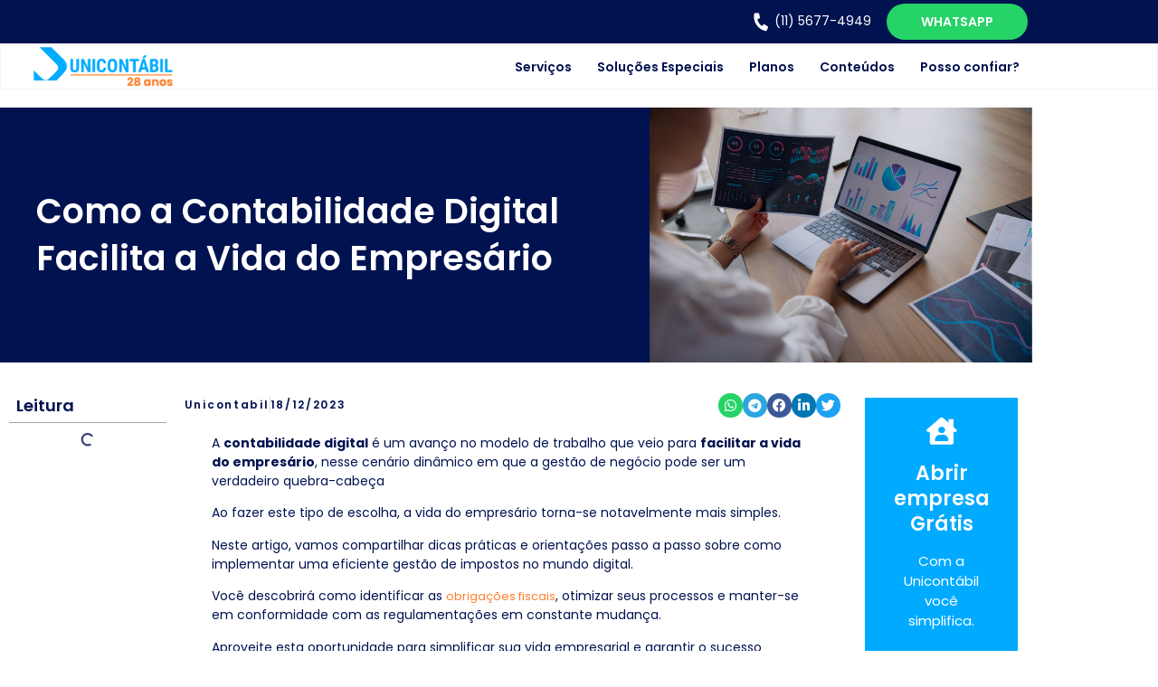

--- FILE ---
content_type: text/html; charset=UTF-8
request_url: https://unicontabil.com.br/contabilidade-digital/
body_size: 24137
content:
<!doctype html><html lang="pt-BR"><head><script data-no-optimize="1">var litespeed_docref=sessionStorage.getItem("litespeed_docref");litespeed_docref&&(Object.defineProperty(document,"referrer",{get:function(){return litespeed_docref}}),sessionStorage.removeItem("litespeed_docref"));</script> <meta charset="UTF-8"><meta name="viewport" content="width=device-width, initial-scale=1"><link rel="profile" href="https://gmpg.org/xfn/11"><meta name='robots' content='index, follow, max-image-preview:large, max-snippet:-1, max-video-preview:-1' />
 <script data-cfasync="false" data-pagespeed-no-defer>var gtm4wp_datalayer_name = "dataLayer";
	var dataLayer = dataLayer || [];</script> <title>Como a Contabilidade Digital Facilita a Vida do Empresário - Unicontábil</title><meta name="description" content="Descubra como a contabilidade digital simplifica a gestão financeira para empresários. Saiba como essa solução irá impulsionar seu negócio!" /><link rel="canonical" href="https://unicontabil.com.br/contabilidade-digital/" /><meta property="og:locale" content="pt_BR" /><meta property="og:type" content="article" /><meta property="og:title" content="Como a Contabilidade Digital Facilita a Vida do Empresário - Unicontábil" /><meta property="og:description" content="Descubra como a contabilidade digital simplifica a gestão financeira para empresários. Saiba como essa solução irá impulsionar seu negócio!" /><meta property="og:url" content="https://unicontabil.com.br/contabilidade-digital/" /><meta property="og:site_name" content="Unicontábil" /><meta property="article:publisher" content="https://www.facebook.com/unicontabil" /><meta property="article:published_time" content="2023-12-18T12:00:00+00:00" /><meta property="article:modified_time" content="2024-01-02T13:54:08+00:00" /><meta property="og:image" content="https://unicontabil.com.br/wp-content/uploads/2023/12/Contabilidade-digital-scaled.jpg" /><meta property="og:image:width" content="2560" /><meta property="og:image:height" content="1707" /><meta property="og:image:type" content="image/jpeg" /><meta name="author" content="Unicontabil" /><meta name="twitter:card" content="summary_large_image" /><meta name="twitter:label1" content="Escrito por" /><meta name="twitter:data1" content="Unicontabil" /><meta name="twitter:label2" content="Est. tempo de leitura" /><meta name="twitter:data2" content="5 minutos" /> <script type="application/ld+json" class="yoast-schema-graph">{"@context":"https://schema.org","@graph":[{"@type":"Article","@id":"https://unicontabil.com.br/contabilidade-digital/#article","isPartOf":{"@id":"https://unicontabil.com.br/contabilidade-digital/"},"author":{"name":"Unicontabil","@id":"https://unicontabil.com.br/#/schema/person/ad8f4bf9ddd52fae89f9d6fcc92ed6bd"},"headline":"Como a Contabilidade Digital Facilita a Vida do Empresário","datePublished":"2023-12-18T12:00:00+00:00","dateModified":"2024-01-02T13:54:08+00:00","mainEntityOfPage":{"@id":"https://unicontabil.com.br/contabilidade-digital/"},"wordCount":933,"commentCount":2,"publisher":{"@id":"https://unicontabil.com.br/#organization"},"image":{"@id":"https://unicontabil.com.br/contabilidade-digital/#primaryimage"},"thumbnailUrl":"https://unicontabil.com.br/wp-content/uploads/2023/12/Contabilidade-digital-scaled.jpg","articleSection":["Contabilidade","Unicontábil"],"inLanguage":"pt-BR","potentialAction":[{"@type":"CommentAction","name":"Comment","target":["https://unicontabil.com.br/contabilidade-digital/#respond"]}]},{"@type":"WebPage","@id":"https://unicontabil.com.br/contabilidade-digital/","url":"https://unicontabil.com.br/contabilidade-digital/","name":"Como a Contabilidade Digital Facilita a Vida do Empresário - Unicontábil","isPartOf":{"@id":"https://unicontabil.com.br/#website"},"primaryImageOfPage":{"@id":"https://unicontabil.com.br/contabilidade-digital/#primaryimage"},"image":{"@id":"https://unicontabil.com.br/contabilidade-digital/#primaryimage"},"thumbnailUrl":"https://unicontabil.com.br/wp-content/uploads/2023/12/Contabilidade-digital-scaled.jpg","datePublished":"2023-12-18T12:00:00+00:00","dateModified":"2024-01-02T13:54:08+00:00","description":"Descubra como a contabilidade digital simplifica a gestão financeira para empresários. Saiba como essa solução irá impulsionar seu negócio!","breadcrumb":{"@id":"https://unicontabil.com.br/contabilidade-digital/#breadcrumb"},"inLanguage":"pt-BR","potentialAction":[{"@type":"ReadAction","target":["https://unicontabil.com.br/contabilidade-digital/"]}]},{"@type":"ImageObject","inLanguage":"pt-BR","@id":"https://unicontabil.com.br/contabilidade-digital/#primaryimage","url":"https://unicontabil.com.br/wp-content/uploads/2023/12/Contabilidade-digital-scaled.jpg","contentUrl":"https://unicontabil.com.br/wp-content/uploads/2023/12/Contabilidade-digital-scaled.jpg","width":2560,"height":1707,"caption":"Como a Contabilidade Digital Facilita a Vida do Empresário"},{"@type":"BreadcrumbList","@id":"https://unicontabil.com.br/contabilidade-digital/#breadcrumb","itemListElement":[{"@type":"ListItem","position":1,"name":"Início","item":"https://unicontabil.com.br/"},{"@type":"ListItem","position":2,"name":"Blog","item":"https://unicontabil.com.br/blog/"},{"@type":"ListItem","position":3,"name":"Como a Contabilidade Digital Facilita a Vida do Empresário"}]},{"@type":"WebSite","@id":"https://unicontabil.com.br/#website","url":"https://unicontabil.com.br/","name":"Unicontábil","description":"Contabilidade Digital","publisher":{"@id":"https://unicontabil.com.br/#organization"},"potentialAction":[{"@type":"SearchAction","target":{"@type":"EntryPoint","urlTemplate":"https://unicontabil.com.br/?s={search_term_string}"},"query-input":{"@type":"PropertyValueSpecification","valueRequired":true,"valueName":"search_term_string"}}],"inLanguage":"pt-BR"},{"@type":"Organization","@id":"https://unicontabil.com.br/#organization","name":"Unicontábil","url":"https://unicontabil.com.br/","logo":{"@type":"ImageObject","inLanguage":"pt-BR","@id":"https://unicontabil.com.br/#/schema/logo/image/","url":"https://unicontabil.com.br/wp-content/uploads/2020/06/28-anos-azul-2.png","contentUrl":"https://unicontabil.com.br/wp-content/uploads/2020/06/28-anos-azul-2.png","width":780,"height":240,"caption":"Unicontábil"},"image":{"@id":"https://unicontabil.com.br/#/schema/logo/image/"},"sameAs":["https://www.facebook.com/unicontabil","https://www.youtube.com/channel/UCS-AJySPbzuSe9ouVQpzNmA","https://www.instagram.com/unicontabil/","https://www.linkedin.com/company/unicontabil-assessoria-empresarial/"]},{"@type":"Person","@id":"https://unicontabil.com.br/#/schema/person/ad8f4bf9ddd52fae89f9d6fcc92ed6bd","name":"Unicontabil","image":{"@type":"ImageObject","inLanguage":"pt-BR","@id":"https://unicontabil.com.br/#/schema/person/image/","url":"https://unicontabil.com.br/wp-content/litespeed/avatar/c7e31b35b7331ab390941eff7330407e.jpg?ver=1768363000","contentUrl":"https://unicontabil.com.br/wp-content/litespeed/avatar/c7e31b35b7331ab390941eff7330407e.jpg?ver=1768363000","caption":"Unicontabil"},"sameAs":["https://unicontabil.com.br"],"url":"https://unicontabil.com.br/author/unicontabil/"}]}</script> <link rel='dns-prefetch' href='//cdnjs.cloudflare.com' /><link rel='dns-prefetch' href='//js.hs-scripts.com' /><link rel='dns-prefetch' href='//www.googletagmanager.com' /><link rel='dns-prefetch' href='//maps.googleapis.com' /><link rel='dns-prefetch' href='//maps.gstatic.com' /><link rel='dns-prefetch' href='//fonts.googleapis.com' /><link rel='dns-prefetch' href='//fonts.gstatic.com' /><link rel='dns-prefetch' href='//ajax.googleapis.com' /><link rel='dns-prefetch' href='//apis.google.com' /><link rel='dns-prefetch' href='//google-analytics.com' /><link rel='dns-prefetch' href='//www.google-analytics.com' /><link rel='dns-prefetch' href='//ssl.google-analytics.com' /><link rel='dns-prefetch' href='//youtube.com' /><link rel='dns-prefetch' href='//api.pinterest.com' /><link rel='dns-prefetch' href='//connect.facebook.net' /><link rel='dns-prefetch' href='//platform.twitter.com' /><link rel='dns-prefetch' href='//syndication.twitter.com' /><link rel='dns-prefetch' href='//platform.instagram.com' /><link rel='dns-prefetch' href='//disqus.com' /><link rel='dns-prefetch' href='//sitename.disqus.com' /><link rel='dns-prefetch' href='//s7.addthis.com' /><link rel='dns-prefetch' href='//platform.linkedin.com' /><link rel='dns-prefetch' href='//w.sharethis.com' /><link rel='dns-prefetch' href='//i0.wp.com' /><link rel='dns-prefetch' href='//i1.wp.com' /><link rel='dns-prefetch' href='//i2.wp.com' /><link rel='dns-prefetch' href='//stats.wp.com' /><link rel='dns-prefetch' href='//pixel.wp.com' /><link rel='dns-prefetch' href='//s.gravatar.com' /><link rel='dns-prefetch' href='//0.gravatar.com' /><link rel='dns-prefetch' href='//2.gravatar.com' /><link rel='dns-prefetch' href='//1.gravatar.com' /><link rel="alternate" type="application/rss+xml" title="Feed para Unicontábil &raquo;" href="https://unicontabil.com.br/feed/" /><link rel="alternate" type="application/rss+xml" title="Feed de comentários para Unicontábil &raquo;" href="https://unicontabil.com.br/comments/feed/" /><link rel="alternate" type="application/rss+xml" title="Feed de comentários para Unicontábil &raquo; Como a Contabilidade Digital Facilita a Vida do Empresário" href="https://unicontabil.com.br/contabilidade-digital/feed/" /><link rel="alternate" title="oEmbed (JSON)" type="application/json+oembed" href="https://unicontabil.com.br/wp-json/oembed/1.0/embed?url=https%3A%2F%2Funicontabil.com.br%2Fcontabilidade-digital%2F" /><link rel="alternate" title="oEmbed (XML)" type="text/xml+oembed" href="https://unicontabil.com.br/wp-json/oembed/1.0/embed?url=https%3A%2F%2Funicontabil.com.br%2Fcontabilidade-digital%2F&#038;format=xml" /><link data-optimized="2" rel="stylesheet" href="https://unicontabil.com.br/wp-content/litespeed/css/4cd359bfdac6342a79f36404f2275798.css?ver=aa205" /> <script type="litespeed/javascript" data-src="https://unicontabil.com.br/wp-includes/js/jquery/jquery.min.js" id="jquery-core-js"></script> 
 <script type="litespeed/javascript" data-src="https://www.googletagmanager.com/gtag/js?id=GT-5M3LPP3" id="google_gtagjs-js"></script> <script id="google_gtagjs-js-after" type="litespeed/javascript">window.dataLayer=window.dataLayer||[];function gtag(){dataLayer.push(arguments)}
gtag("set","linker",{"domains":["unicontabil.com.br"]});gtag("js",new Date());gtag("set","developer_id.dZTNiMT",!0);gtag("config","GT-5M3LPP3")</script> <link rel="https://api.w.org/" href="https://unicontabil.com.br/wp-json/" /><link rel="alternate" title="JSON" type="application/json" href="https://unicontabil.com.br/wp-json/wp/v2/posts/23112" /><link rel="EditURI" type="application/rsd+xml" title="RSD" href="https://unicontabil.com.br/xmlrpc.php?rsd" /><meta name="generator" content="WordPress 6.9" /><link rel='shortlink' href='https://unicontabil.com.br/?p=23112' /><meta name="generator" content="Site Kit by Google 1.170.0" /> <script data-cfasync="false" data-pagespeed-no-defer>var dataLayer_content = {"pagePostType":"post","pagePostType2":"single-post","pageCategory":["contabilidade","unicontabil"],"pagePostAuthor":"Unicontabil"};
	dataLayer.push( dataLayer_content );</script> <script data-cfasync="false" data-pagespeed-no-defer>(function(w,d,s,l,i){w[l]=w[l]||[];w[l].push({'gtm.start':
new Date().getTime(),event:'gtm.js'});var f=d.getElementsByTagName(s)[0],
j=d.createElement(s),dl=l!='dataLayer'?'&l='+l:'';j.async=true;j.src=
'//www.googletagmanager.com/gtm.js?id='+i+dl;f.parentNode.insertBefore(j,f);
})(window,document,'script','dataLayer','GTM-PDWDBZC');</script> <meta name="generator" content="Elementor 3.34.1; features: additional_custom_breakpoints; settings: css_print_method-external, google_font-enabled, font_display-swap"><link rel="icon" href="https://unicontabil.com.br/wp-content/uploads/2023/02/favicon-150x150.png" sizes="32x32" /><link rel="icon" href="https://unicontabil.com.br/wp-content/uploads/2023/02/favicon.png" sizes="192x192" /><link rel="apple-touch-icon" href="https://unicontabil.com.br/wp-content/uploads/2023/02/favicon.png" /><meta name="msapplication-TileImage" content="https://unicontabil.com.br/wp-content/uploads/2023/02/favicon.png" /></head><body class="wp-singular post-template-default single single-post postid-23112 single-format-standard wp-custom-logo wp-embed-responsive wp-theme-hello-elementor ally-default hello-elementor-default elementor-default elementor-template-full-width elementor-kit-463 elementor-page-8927"><a class="skip-link screen-reader-text" href="#content">Ir para o conteúdo</a><section data-elementor-type="header" data-elementor-id="8925" class="elementor elementor-8925 elementor-location-header" data-elementor-settings="{&quot;ha_cmc_init_switcher&quot;:&quot;no&quot;}" data-elementor-post-type="elementor_library"><section class="elementor-section elementor-top-section elementor-element elementor-element-be9d518 elementor-section-full_width elementor-section-height-default elementor-section-height-default" data-id="be9d518" data-element_type="section" data-settings="{&quot;sticky&quot;:&quot;top&quot;,&quot;_ha_eqh_enable&quot;:false,&quot;sticky_on&quot;:[&quot;desktop&quot;,&quot;tablet&quot;,&quot;mobile&quot;],&quot;sticky_offset&quot;:0,&quot;sticky_effects_offset&quot;:0,&quot;sticky_anchor_link_offset&quot;:0}"><div class="elementor-container elementor-column-gap-default"><div class="elementor-column elementor-col-100 elementor-top-column elementor-element elementor-element-51f384d" data-id="51f384d" data-element_type="column"><div class="elementor-widget-wrap elementor-element-populated"><section class="elementor-section elementor-inner-section elementor-element elementor-element-a7bd2c9 elementor-section-boxed elementor-section-height-default elementor-section-height-default" data-id="a7bd2c9" data-element_type="section" data-settings="{&quot;background_background&quot;:&quot;classic&quot;,&quot;_ha_eqh_enable&quot;:false}"><div class="elementor-container elementor-column-gap-default"><div class="elementor-column elementor-col-33 elementor-inner-column elementor-element elementor-element-e1a2022" data-id="e1a2022" data-element_type="column"><div class="elementor-widget-wrap"></div></div><div class="elementor-column elementor-col-33 elementor-inner-column elementor-element elementor-element-109070a" data-id="109070a" data-element_type="column"><div class="elementor-widget-wrap elementor-element-populated"><div data-ha-element-link="{&quot;url&quot;:&quot;tel:1156774949&quot;,&quot;is_external&quot;:&quot;&quot;,&quot;nofollow&quot;:&quot;&quot;}" style="cursor: pointer" class="elementor-element elementor-element-2ee1efb elementor-position-inline-start elementor-widget__width-initial elementor-mobile-position-inline-start elementor-tablet-position-inline-start elementor-view-default elementor-widget elementor-widget-icon-box" data-id="2ee1efb" data-element_type="widget" data-widget_type="icon-box.default"><div class="elementor-widget-container"><div class="elementor-icon-box-wrapper"><div class="elementor-icon-box-icon">
<span  class="elementor-icon">
<i aria-hidden="true" class="fas fa-phone-alt"></i>				</span></div><div class="elementor-icon-box-content"><p class="elementor-icon-box-title">
<span  >
(11) 5677-4949						</span></p></div></div></div></div></div></div><div class="elementor-column elementor-col-33 elementor-inner-column elementor-element elementor-element-af27ed2" data-id="af27ed2" data-element_type="column"><div class="elementor-widget-wrap elementor-element-populated"><div class="elementor-element elementor-element-94f3622 elementor-align-right elementor-mobile-align-center elementor-widget elementor-widget-button" data-id="94f3622" data-element_type="widget" data-widget_type="button.default"><div class="elementor-widget-container"><div class="elementor-button-wrapper">
<a class="elementor-button elementor-button-link elementor-size-sm elementor-animation-grow" href="https://wa.link/qn1h22" target="_blank">
<span class="elementor-button-content-wrapper">
<span class="elementor-button-text">WHATSAPP</span>
</span>
</a></div></div></div></div></div></div></section><section class="elementor-section elementor-inner-section elementor-element elementor-element-32bd821 elementor-section-content-middle elementor-section-boxed elementor-section-height-default elementor-section-height-default" data-id="32bd821" data-element_type="section" data-settings="{&quot;background_background&quot;:&quot;classic&quot;,&quot;_ha_eqh_enable&quot;:false}"><div class="elementor-container elementor-column-gap-default"><div class="elementor-column elementor-col-50 elementor-inner-column elementor-element elementor-element-3261b72" data-id="3261b72" data-element_type="column"><div class="elementor-widget-wrap elementor-element-populated"><div class="elementor-element elementor-element-a8bb415 elementor-widget elementor-widget-theme-site-logo elementor-widget-image" data-id="a8bb415" data-element_type="widget" data-widget_type="theme-site-logo.default"><div class="elementor-widget-container">
<a href="https://unicontabil.com.br">
<img data-lazyloaded="1" src="[data-uri]" width="780" height="240" data-src="https://unicontabil.com.br/wp-content/uploads/2020/06/28-anos-azul-2.png" class="attachment-full size-full wp-image-35769" alt="" data-srcset="https://unicontabil.com.br/wp-content/uploads/2020/06/28-anos-azul-2.png 780w, https://unicontabil.com.br/wp-content/uploads/2020/06/28-anos-azul-2-300x92.png 300w, https://unicontabil.com.br/wp-content/uploads/2020/06/28-anos-azul-2-768x236.png 768w" data-sizes="(max-width: 780px) 100vw, 780px" />				</a></div></div></div></div><div class="elementor-column elementor-col-50 elementor-inner-column elementor-element elementor-element-f5ba2cd" data-id="f5ba2cd" data-element_type="column"><div class="elementor-widget-wrap elementor-element-populated"><div class="elementor-element elementor-element-85e6e9b elementor-nav-menu__align-end elementor-nav-menu--stretch elementor-nav-menu--dropdown-tablet elementor-nav-menu__text-align-aside elementor-nav-menu--toggle elementor-nav-menu--burger elementor-widget elementor-widget-nav-menu" data-id="85e6e9b" data-element_type="widget" data-settings="{&quot;full_width&quot;:&quot;stretch&quot;,&quot;layout&quot;:&quot;horizontal&quot;,&quot;submenu_icon&quot;:{&quot;value&quot;:&quot;&lt;i class=\&quot;fas fa-caret-down\&quot; aria-hidden=\&quot;true\&quot;&gt;&lt;\/i&gt;&quot;,&quot;library&quot;:&quot;fa-solid&quot;},&quot;toggle&quot;:&quot;burger&quot;}" data-widget_type="nav-menu.default"><div class="elementor-widget-container"><nav aria-label="Menu" class="elementor-nav-menu--main elementor-nav-menu__container elementor-nav-menu--layout-horizontal e--pointer-none"><ul id="menu-1-85e6e9b" class="elementor-nav-menu"><li class="menu-item menu-item-type-custom menu-item-object-custom menu-item-has-children menu-item-24029"><a href="#" class="elementor-item elementor-item-anchor">Serviços</a><ul class="sub-menu elementor-nav-menu--dropdown"><li class="menu-item menu-item-type-post_type menu-item-object-page menu-item-24030"><a href="https://unicontabil.com.br/abrir-empresa/" class="elementor-sub-item">Abrir CNPJ</a></li><li class="menu-item menu-item-type-post_type menu-item-object-page menu-item-23358"><a href="https://unicontabil.com.br/trocar-de-contabilidade/" class="elementor-sub-item">Trocar de Contador</a></li><li class="menu-item menu-item-type-post_type menu-item-object-page menu-item-23359"><a href="https://unicontabil.com.br/desenquadrar-mei-para-me/" class="elementor-sub-item">Deixar de ser MEI</a></li><li class="menu-item menu-item-type-post_type menu-item-object-page menu-item-24129"><a href="https://unicontabil.com.br/servicos-contabeis/" class="elementor-sub-item">Contabilidade Completa</a></li><li class="menu-item menu-item-type-post_type menu-item-object-page menu-item-23943"><a href="https://unicontabil.com.br/obter-certificacao-digital/" class="elementor-sub-item">Certificado A1</a></li></ul></li><li class="menu-item menu-item-type-custom menu-item-object-custom menu-item-has-children menu-item-23372"><a href="#" class="elementor-item elementor-item-anchor">Soluções Especiais</a><ul class="sub-menu elementor-nav-menu--dropdown"><li class="menu-item menu-item-type-post_type menu-item-object-page menu-item-24027"><a href="https://unicontabil.com.br/contabilidade-para-imobiliarias/" class="elementor-sub-item">Corretores e Imobiliárias</a></li><li class="menu-item menu-item-type-post_type menu-item-object-page menu-item-24028"><a href="https://unicontabil.com.br/contabilidade-para-medicos/" class="elementor-sub-item">Profissionais da Saúde</a></li><li class="menu-item menu-item-type-post_type menu-item-object-page menu-item-24026"><a href="https://unicontabil.com.br/contabilidade-para-engenheiros-e-arquitetos/" class="elementor-sub-item">Engenheiros e Arquitetos</a></li><li class="menu-item menu-item-type-post_type menu-item-object-page menu-item-23375"><a href="https://unicontabil.com.br/contabilidade-para-pjtinha/" class="elementor-sub-item">PJ em uma empresa</a></li><li class="menu-item menu-item-type-post_type menu-item-object-page menu-item-23374"><a href="https://unicontabil.com.br/contabilidade-para-mei/" class="elementor-sub-item">Unicontábil para MEI</a></li></ul></li><li class="menu-item menu-item-type-post_type menu-item-object-page menu-item-25664"><a href="https://unicontabil.com.br/planos-de-contabilidade/" class="elementor-item">Planos</a></li><li class="menu-item menu-item-type-custom menu-item-object-custom menu-item-has-children menu-item-23360"><a href="#" class="elementor-item elementor-item-anchor">Conteúdos</a><ul class="sub-menu elementor-nav-menu--dropdown"><li class="menu-item menu-item-type-post_type menu-item-object-page menu-item-23365"><a href="https://unicontabil.com.br/tabela-cnae-completa/" class="elementor-sub-item">Pesquisa CNAE</a></li><li class="menu-item menu-item-type-post_type menu-item-object-page current_page_parent menu-item-23361"><a href="https://unicontabil.com.br/blog/" class="elementor-sub-item">Blog</a></li><li class="menu-item menu-item-type-post_type menu-item-object-page menu-item-23363"><a href="https://unicontabil.com.br/calculadora-clt-pj/" class="elementor-sub-item">CLT x PJ – Qual é melhor?</a></li><li class="menu-item menu-item-type-post_type menu-item-object-page menu-item-23364"><a href="https://unicontabil.com.br/calculadora-fator-r/" class="elementor-sub-item">Fator R &#8211; Saiba mais</a></li><li class="menu-item menu-item-type-post_type menu-item-object-page menu-item-23362"><a href="https://unicontabil.com.br/area-do-cliente/" class="elementor-sub-item">Área do Cliente</a></li></ul></li><li class="menu-item menu-item-type-post_type menu-item-object-page menu-item-29765"><a href="https://unicontabil.com.br/sobre-a-unicontabil/" class="elementor-item">Posso confiar?</a></li></ul></nav><div class="elementor-menu-toggle" role="button" tabindex="0" aria-label="Alternar menu" aria-expanded="false">
<i aria-hidden="true" role="presentation" class="elementor-menu-toggle__icon--open eicon-menu-bar"></i><i aria-hidden="true" role="presentation" class="elementor-menu-toggle__icon--close eicon-close"></i></div><nav class="elementor-nav-menu--dropdown elementor-nav-menu__container" aria-hidden="true"><ul id="menu-2-85e6e9b" class="elementor-nav-menu"><li class="menu-item menu-item-type-custom menu-item-object-custom menu-item-has-children menu-item-24029"><a href="#" class="elementor-item elementor-item-anchor" tabindex="-1">Serviços</a><ul class="sub-menu elementor-nav-menu--dropdown"><li class="menu-item menu-item-type-post_type menu-item-object-page menu-item-24030"><a href="https://unicontabil.com.br/abrir-empresa/" class="elementor-sub-item" tabindex="-1">Abrir CNPJ</a></li><li class="menu-item menu-item-type-post_type menu-item-object-page menu-item-23358"><a href="https://unicontabil.com.br/trocar-de-contabilidade/" class="elementor-sub-item" tabindex="-1">Trocar de Contador</a></li><li class="menu-item menu-item-type-post_type menu-item-object-page menu-item-23359"><a href="https://unicontabil.com.br/desenquadrar-mei-para-me/" class="elementor-sub-item" tabindex="-1">Deixar de ser MEI</a></li><li class="menu-item menu-item-type-post_type menu-item-object-page menu-item-24129"><a href="https://unicontabil.com.br/servicos-contabeis/" class="elementor-sub-item" tabindex="-1">Contabilidade Completa</a></li><li class="menu-item menu-item-type-post_type menu-item-object-page menu-item-23943"><a href="https://unicontabil.com.br/obter-certificacao-digital/" class="elementor-sub-item" tabindex="-1">Certificado A1</a></li></ul></li><li class="menu-item menu-item-type-custom menu-item-object-custom menu-item-has-children menu-item-23372"><a href="#" class="elementor-item elementor-item-anchor" tabindex="-1">Soluções Especiais</a><ul class="sub-menu elementor-nav-menu--dropdown"><li class="menu-item menu-item-type-post_type menu-item-object-page menu-item-24027"><a href="https://unicontabil.com.br/contabilidade-para-imobiliarias/" class="elementor-sub-item" tabindex="-1">Corretores e Imobiliárias</a></li><li class="menu-item menu-item-type-post_type menu-item-object-page menu-item-24028"><a href="https://unicontabil.com.br/contabilidade-para-medicos/" class="elementor-sub-item" tabindex="-1">Profissionais da Saúde</a></li><li class="menu-item menu-item-type-post_type menu-item-object-page menu-item-24026"><a href="https://unicontabil.com.br/contabilidade-para-engenheiros-e-arquitetos/" class="elementor-sub-item" tabindex="-1">Engenheiros e Arquitetos</a></li><li class="menu-item menu-item-type-post_type menu-item-object-page menu-item-23375"><a href="https://unicontabil.com.br/contabilidade-para-pjtinha/" class="elementor-sub-item" tabindex="-1">PJ em uma empresa</a></li><li class="menu-item menu-item-type-post_type menu-item-object-page menu-item-23374"><a href="https://unicontabil.com.br/contabilidade-para-mei/" class="elementor-sub-item" tabindex="-1">Unicontábil para MEI</a></li></ul></li><li class="menu-item menu-item-type-post_type menu-item-object-page menu-item-25664"><a href="https://unicontabil.com.br/planos-de-contabilidade/" class="elementor-item" tabindex="-1">Planos</a></li><li class="menu-item menu-item-type-custom menu-item-object-custom menu-item-has-children menu-item-23360"><a href="#" class="elementor-item elementor-item-anchor" tabindex="-1">Conteúdos</a><ul class="sub-menu elementor-nav-menu--dropdown"><li class="menu-item menu-item-type-post_type menu-item-object-page menu-item-23365"><a href="https://unicontabil.com.br/tabela-cnae-completa/" class="elementor-sub-item" tabindex="-1">Pesquisa CNAE</a></li><li class="menu-item menu-item-type-post_type menu-item-object-page current_page_parent menu-item-23361"><a href="https://unicontabil.com.br/blog/" class="elementor-sub-item" tabindex="-1">Blog</a></li><li class="menu-item menu-item-type-post_type menu-item-object-page menu-item-23363"><a href="https://unicontabil.com.br/calculadora-clt-pj/" class="elementor-sub-item" tabindex="-1">CLT x PJ – Qual é melhor?</a></li><li class="menu-item menu-item-type-post_type menu-item-object-page menu-item-23364"><a href="https://unicontabil.com.br/calculadora-fator-r/" class="elementor-sub-item" tabindex="-1">Fator R &#8211; Saiba mais</a></li><li class="menu-item menu-item-type-post_type menu-item-object-page menu-item-23362"><a href="https://unicontabil.com.br/area-do-cliente/" class="elementor-sub-item" tabindex="-1">Área do Cliente</a></li></ul></li><li class="menu-item menu-item-type-post_type menu-item-object-page menu-item-29765"><a href="https://unicontabil.com.br/sobre-a-unicontabil/" class="elementor-item" tabindex="-1">Posso confiar?</a></li></ul></nav></div></div></div></div></div></section></div></div></div></section></section><div data-elementor-type="single-post" data-elementor-id="8927" class="elementor elementor-8927 elementor-location-single post-23112 post type-post status-publish format-standard has-post-thumbnail hentry category-contabilidade category-unicontabil" data-elementor-settings="{&quot;ha_cmc_init_switcher&quot;:&quot;no&quot;}" data-elementor-post-type="elementor_library"><section class="elementor-section elementor-top-section elementor-element elementor-element-c39f622 elementor-section-boxed elementor-section-height-default elementor-section-height-default" data-id="c39f622" data-element_type="section" data-settings="{&quot;_ha_eqh_enable&quot;:false}"><div class="elementor-container elementor-column-gap-default"><div class="elementor-column elementor-col-100 elementor-top-column elementor-element elementor-element-cf525ed" data-id="cf525ed" data-element_type="column"><div class="elementor-widget-wrap elementor-element-populated"><section class="elementor-section elementor-inner-section elementor-element elementor-element-7a593e9 elementor-section-boxed elementor-section-height-default elementor-section-height-default" data-id="7a593e9" data-element_type="section" data-settings="{&quot;background_background&quot;:&quot;classic&quot;,&quot;_ha_eqh_enable&quot;:false}"><div class="elementor-container elementor-column-gap-default"><div class="elementor-column elementor-col-50 elementor-inner-column elementor-element elementor-element-c6c0739" data-id="c6c0739" data-element_type="column"><div class="elementor-widget-wrap elementor-element-populated"><div class="elementor-element elementor-element-1eb15fb elementor-widget elementor-widget-theme-post-title elementor-page-title elementor-widget-heading" data-id="1eb15fb" data-element_type="widget" data-widget_type="theme-post-title.default"><div class="elementor-widget-container"><h1 class="elementor-heading-title elementor-size-default">Como a Contabilidade Digital Facilita a Vida do Empresário</h1></div></div></div></div><div class="elementor-column elementor-col-50 elementor-inner-column elementor-element elementor-element-5526bd7" data-id="5526bd7" data-element_type="column" data-settings="{&quot;background_background&quot;:&quot;classic&quot;}"><div class="elementor-widget-wrap elementor-element-populated"><div class="elementor-element elementor-element-edf3b3a ha-has-bg-overlay elementor-widget elementor-widget-theme-post-featured-image elementor-widget-image" data-id="edf3b3a" data-element_type="widget" data-widget_type="theme-post-featured-image.default"><div class="elementor-widget-container">
<img data-lazyloaded="1" src="[data-uri]" width="2560" height="1707" data-src="https://unicontabil.com.br/wp-content/uploads/2023/12/Contabilidade-digital-scaled.jpg" class="attachment-full size-full wp-image-23114" alt="Como a Contabilidade Digital Facilita a Vida do Empresário" data-srcset="https://unicontabil.com.br/wp-content/uploads/2023/12/Contabilidade-digital-scaled.jpg 2560w, https://unicontabil.com.br/wp-content/uploads/2023/12/Contabilidade-digital-300x200.jpg 300w, https://unicontabil.com.br/wp-content/uploads/2023/12/Contabilidade-digital-1024x683.jpg 1024w, https://unicontabil.com.br/wp-content/uploads/2023/12/Contabilidade-digital-768x512.jpg 768w, https://unicontabil.com.br/wp-content/uploads/2023/12/Contabilidade-digital-1536x1024.jpg 1536w, https://unicontabil.com.br/wp-content/uploads/2023/12/Contabilidade-digital-2048x1365.jpg 2048w" data-sizes="(max-width: 2560px) 100vw, 2560px" /></div></div></div></div></div></section><section class="elementor-section elementor-inner-section elementor-element elementor-element-2ee9600 elementor-section-boxed elementor-section-height-default elementor-section-height-default" data-id="2ee9600" data-element_type="section" data-settings="{&quot;_ha_eqh_enable&quot;:false}"><div class="elementor-container elementor-column-gap-default"><div class="elementor-column elementor-col-33 elementor-inner-column elementor-element elementor-element-b93b842" data-id="b93b842" data-element_type="column"><div class="elementor-widget-wrap elementor-element-populated"><section class="elementor-section elementor-inner-section elementor-element elementor-element-9726dd5 elementor-section-boxed elementor-section-height-default elementor-section-height-default" data-id="9726dd5" data-element_type="section" data-settings="{&quot;sticky&quot;:&quot;top&quot;,&quot;sticky_parent&quot;:&quot;yes&quot;,&quot;_ha_eqh_enable&quot;:false,&quot;sticky_on&quot;:[&quot;desktop&quot;,&quot;tablet&quot;,&quot;mobile&quot;],&quot;sticky_offset&quot;:0,&quot;sticky_effects_offset&quot;:0,&quot;sticky_anchor_link_offset&quot;:0}"><div class="elementor-container elementor-column-gap-default"><div class="elementor-column elementor-col-100 elementor-inner-column elementor-element elementor-element-1a8b171" data-id="1a8b171" data-element_type="column"><div class="elementor-widget-wrap elementor-element-populated"><div class="elementor-element elementor-element-77c2a91 elementor-widget elementor-widget-table-of-contents" data-id="77c2a91" data-element_type="widget" data-settings="{&quot;headings_by_tags&quot;:[&quot;h1&quot;,&quot;h2&quot;],&quot;exclude_headings_by_selector&quot;:[],&quot;marker_view&quot;:&quot;numbers&quot;,&quot;no_headings_message&quot;:&quot;N\u00e3o foram encontrados cabe\u00e7alhos nesta p\u00e1gina.&quot;,&quot;min_height&quot;:{&quot;unit&quot;:&quot;px&quot;,&quot;size&quot;:&quot;&quot;,&quot;sizes&quot;:[]},&quot;min_height_tablet&quot;:{&quot;unit&quot;:&quot;px&quot;,&quot;size&quot;:&quot;&quot;,&quot;sizes&quot;:[]},&quot;min_height_mobile&quot;:{&quot;unit&quot;:&quot;px&quot;,&quot;size&quot;:&quot;&quot;,&quot;sizes&quot;:[]}}" data-widget_type="table-of-contents.default"><div class="elementor-widget-container"><div class="elementor-toc__header"><h4 class="elementor-toc__header-title">
Leitura</h4></div><div id="elementor-toc__77c2a91" class="elementor-toc__body"><div class="elementor-toc__spinner-container">
<i class="elementor-toc__spinner eicon-animation-spin eicon-loading" aria-hidden="true"></i></div></div></div></div></div></div></div></section></div></div><div class="elementor-column elementor-col-33 elementor-inner-column elementor-element elementor-element-15e8202" data-id="15e8202" data-element_type="column"><div class="elementor-widget-wrap elementor-element-populated"><div class="elementor-element elementor-element-aab117d elementor-align-left elementor-widget__width-initial elementor-widget elementor-widget-post-info" data-id="aab117d" data-element_type="widget" data-widget_type="post-info.default"><div class="elementor-widget-container"><ul class="elementor-inline-items elementor-icon-list-items elementor-post-info"><li class="elementor-icon-list-item elementor-repeater-item-329d9a8 elementor-inline-item" itemprop="author">
<span class="elementor-icon-list-text elementor-post-info__item elementor-post-info__item--type-author">
Unicontabil					</span></li><li class="elementor-icon-list-item elementor-repeater-item-6fafd4a elementor-inline-item" itemprop="datePublished">
<span class="elementor-icon-list-text elementor-post-info__item elementor-post-info__item--type-date">
<time>18/12/2023</time>					</span></li></ul></div></div><div class="elementor-element elementor-element-40f84a0 elementor-share-buttons--shape-circle elementor-widget__width-initial elementor-share-buttons--view-icon-text elementor-share-buttons--skin-gradient elementor-grid-0 elementor-share-buttons--color-official elementor-widget elementor-widget-share-buttons" data-id="40f84a0" data-element_type="widget" data-widget_type="share-buttons.default"><div class="elementor-widget-container"><div class="elementor-grid" role="list"><div class="elementor-grid-item" role="listitem"><div class="elementor-share-btn elementor-share-btn_whatsapp" role="button" tabindex="0" aria-label="Compartilhar no whatsapp">
<span class="elementor-share-btn__icon">
<i class="fab fa-whatsapp" aria-hidden="true"></i>							</span></div></div><div class="elementor-grid-item" role="listitem"><div class="elementor-share-btn elementor-share-btn_telegram" role="button" tabindex="0" aria-label="Compartilhar no telegram">
<span class="elementor-share-btn__icon">
<i class="fab fa-telegram" aria-hidden="true"></i>							</span></div></div><div class="elementor-grid-item" role="listitem"><div class="elementor-share-btn elementor-share-btn_facebook" role="button" tabindex="0" aria-label="Compartilhar no facebook">
<span class="elementor-share-btn__icon">
<i class="fab fa-facebook" aria-hidden="true"></i>							</span></div></div><div class="elementor-grid-item" role="listitem"><div class="elementor-share-btn elementor-share-btn_linkedin" role="button" tabindex="0" aria-label="Compartilhar no linkedin">
<span class="elementor-share-btn__icon">
<i class="fab fa-linkedin" aria-hidden="true"></i>							</span></div></div><div class="elementor-grid-item" role="listitem"><div class="elementor-share-btn elementor-share-btn_twitter" role="button" tabindex="0" aria-label="Compartilhar no twitter">
<span class="elementor-share-btn__icon">
<i class="fab fa-twitter" aria-hidden="true"></i>							</span></div></div></div></div></div><div class="elementor-element elementor-element-55d02f3 elementor-widget elementor-widget-theme-post-content" data-id="55d02f3" data-element_type="widget" data-widget_type="theme-post-content.default"><div class="elementor-widget-container"><p>A <strong>contabilidade digital</strong> é um avanço no modelo de trabalho que veio para <strong>facilitar a vida do empresário</strong>, nesse cenário dinâmico em que a gestão de negócio pode ser um verdadeiro quebra-cabeça</p><p>Ao fazer este tipo de escolha, a vida do empresário torna-se notavelmente mais simples.</p><p>Neste artigo, vamos compartilhar dicas práticas e orientações passo a passo sobre como implementar uma eficiente gestão de impostos no mundo digital.</p><p>Você descobrirá como identificar as <a href="https://www.pontotel.com.br/obrigacoes-fiscais/">obrigações fiscais</a>, otimizar seus processos e manter-se em conformidade com as regulamentações em constante mudança.</p><p>Aproveite esta oportunidade para simplificar sua vida empresarial e garantir o sucesso contínuo de seus empreendimentos online.</p><p>Continue lendo e prepare-se para uma jornada de conhecimento e eficiência financeira.</p><p>Veja mais: <a href="https://unicontabil.com.br/contabilidade-digital-profissionais-liberais/">Como a contabilidade digital otimiza a gestão financeira de profissionais liberais</a></p><h2 class="wp-block-heading">O que é a contabilidade digital?</h2><p>A <strong>contabilidade digital </strong>é uma abordagem moderna e tecnologicamente avançada da contabilidade tradicional, que utiliza ferramentas digitais e software especializado para simplificar e automatizar os processos contábeis.</p><p>Ela visa aprimorar a eficiência, precisão e acessibilidade da contabilidade, especialmente para empresas que operam no ambiente digital, como empreendedores digitais e negócios online.</p><p>Principais características da <strong>contabilidade digital </strong>incluem:</p><ul class="wp-block-list"><li>Automatização de Processos: Utilização de software contábil que automatiza tarefas rotineiras, como registro de transações, conciliação bancária e cálculo de impostos.</li><li>Acesso Remoto: A <strong>contabilidade digital</strong> permite que os empresários acessem seus dados financeiros a qualquer momento e de qualquer lugar, desde que tenham uma conexão à internet.</li><li>Armazenamento na Nuvem: Os dados financeiros são geralmente armazenados em servidores na nuvem, proporcionando segurança e backup automático.</li><li>Integração com Bancos e Plataformas de Pagamento: A integração com instituições financeiras e sistemas de pagamento facilita o acompanhamento de entradas e saídas de recursos.</li><li>Relatórios em Tempo Real: A geração de relatórios financeiros em tempo real oferece insights instantâneos sobre a saúde financeira do negócio.</li><li><a href="https://www.contadoragora.com/falta-de-conformidade-fiscal">Conformidade Fiscal</a>: Ajuda a garantir que a empresa esteja em conformidade com as regulamentações fiscais em constante mudança, automatizando o cálculo e o pagamento de impostos.</li><li>Redução de Erros: A automação reduz a probabilidade de erros humanos na contabilidade.</li><li>Economia de Tempo e Custos: ao adotar este modelo de suporte, o <strong>empreendedor digital </strong>economiza tempo que normalmente seria gasto em tarefas manuais, além de reduzir custos associados à contabilidade tradicional.</li></ul><p>Em resumo, a <strong>contabilidade digital </strong>é uma abordagem moderna que utiliza a tecnologia para tornar a gestão financeira mais eficiente, precisa e acessível, sendo especialmente relevante para empreendedores digitais que buscam simplificar suas operações financeiras no mundo online.</p><h2 class="wp-block-heading">Como a Contabilidade Digital Facilita a Vida do Empresário?</h2><p>A <strong>Contabilidade Digital facilita a vida do empresário </strong>ao oferecer uma série de benefícios que simplificam a vida do empresário e melhoram a eficiência de sua <strong>gestão financeira</strong>. Aqui estão algumas maneiras pelas quais ela faz isso:</p><h3 class="wp-block-heading">Automatização de Tarefas Repetitivas</h3><p>Com a <strong>com um suporte digital para suas operações financeiras</strong>, tarefas rotineiras, como lançamento de despesas e receitas, podem ser automatizadas. Isso economiza tempo e reduz erros humanos.</p><h3 class="wp-block-heading">Acesso Instantâneo às Informações Financeiras</h3><p>Acesso online a dados contábeis permite que os empresários verifiquem rapidamente o estado financeiro de sua empresa, a qualquer hora e em qualquer lugar.</p><h3 class="wp-block-heading">Facilita a Tomada de Decisões</h3><p>Com informações financeiras atualizadas e precisas ao alcance dos dedos, os empresários podem <a href="https://www.pontotel.com.br/tomada-de-decisoes/">tomar decisões</a> mais informadas e estratégicas para o crescimento de seus negócios.</p><h3 class="wp-block-heading">Redução de Custos</h3><p>A automação e a digitalização podem reduzir os custos operacionais associados à contabilidade, como a eliminação de papelada e custos de armazenamento.</p><h3 class="wp-block-heading">Segurança dos Dados</h3><h3 class="wp-block-heading"><strong>A Contabilidade Digital </strong>geralmente inclui medidas de segurança robustas para proteger informações financeiras confidenciais.</h3><h3 class="wp-block-heading">Conformidade Fiscal</h3><p>A <strong>Contabilidade Digital </strong>ajuda a manter registros precisos e a cumprir obrigações fiscais, evitando problemas legais.</p><h3 class="wp-block-heading">Integração com Outras Ferramentas</h3><p>Ela pode ser integrada a outras ferramentas de gestão, como sistemas de pagamento e de <a href="https://www.contadoragora.com/controle-de-estoque">estoque</a>, para uma visão mais completa dos negócios.</p><p>Em suma, a <strong>Contabilidade Digital </strong>não apenas simplifica o trabalho dos empresários, mas também contribui para o sucesso a longo prazo, fornecendo insights valiosos e economizando tempo e recursos.</p><p>Se você deseja saber mais sobre como implementar essas soluções em seu negócio, convidamos você a ler nosso artigo completo sobre o assunto.</p><figure class="wp-block-image size-full"><a href="https://unicontabil.com.br/contato"><img data-lazyloaded="1" src="[data-uri]" fetchpriority="high" fetchpriority="high" decoding="async" width="983" height="176" data-src="https://unicontabil.com.br/wp-content/uploads/2023/06/UNICONTABIL_BANNER_BLOG.png" alt="Pense diferente! Seja único" class="wp-image-8449" data-srcset="https://unicontabil.com.br/wp-content/uploads/2023/06/UNICONTABIL_BANNER_BLOG.png 983w, https://unicontabil.com.br/wp-content/uploads/2023/06/UNICONTABIL_BANNER_BLOG-300x54.png 300w, https://unicontabil.com.br/wp-content/uploads/2023/06/UNICONTABIL_BANNER_BLOG-768x138.png 768w" data-sizes="(max-width: 983px) 100vw, 983px" /></a></figure><h2 class="wp-block-heading">Simplifique Sua Gestão Empresarial com a Unicontábil!</h2><p>Deixe as complexidades contábeis e fiscais de seu negócio nas mãos de quem entende do assunto! Com mais de 26 anos de experiência, a <a href="https://unicontabil.com.br/">Unicontábil</a> tem o know-how necessário para descomplicar a gestão da sua empresa, permitindo que você concentre suas energias no que realmente importa: o seu <a href="https://www.contadoragora.com/core-business">core business</a>.</p><p>Nossos especialistas estão prontos para entender as particularidades do seu segmento e oferecer soluções personalizadas para alcançar os melhores resultados.</p><p>Não espere mais! Entre em <a href="https://unicontabil.com.br/contato/">contato</a> conosco hoje mesmo e veja como podemos ajudar a transformar a gestão do seu negócio.</p><p>Além disso, siga-nos nas <a href="https://www.instagram.com/unicontabil/">redes sociais</a> e visite nosso <a href="https://unicontabil.com.br/blog/">blog</a> para mais informações e dicas valiosas que impulsionarão seu empreendimento. Estamos esperando por você!</p><p>Continue navegando: <a href="https://unicontabil.com.br/contabilidade-em-sao-paulo/">Como escolher uma Contabilidade em São Paulo</a></p></div></div><div class="elementor-element elementor-element-b4399a9 elementor-widget__width-initial elementor-widget-mobile__width-initial elementor-widget elementor-widget-heading" data-id="b4399a9" data-element_type="widget" data-widget_type="heading.default"><div class="elementor-widget-container"><h3 class="elementor-heading-title elementor-size-default">Compartilhe:</h3></div></div><div class="elementor-element elementor-element-b267f81 elementor-share-buttons--view-icon elementor-share-buttons--shape-circle elementor-widget__width-initial elementor-widget-mobile__width-initial elementor-share-buttons--skin-gradient elementor-grid-0 elementor-share-buttons--color-official elementor-widget elementor-widget-share-buttons" data-id="b267f81" data-element_type="widget" data-widget_type="share-buttons.default"><div class="elementor-widget-container"><div class="elementor-grid" role="list"><div class="elementor-grid-item" role="listitem"><div class="elementor-share-btn elementor-share-btn_whatsapp" role="button" tabindex="0" aria-label="Compartilhar no whatsapp">
<span class="elementor-share-btn__icon">
<i class="fab fa-whatsapp" aria-hidden="true"></i>							</span></div></div><div class="elementor-grid-item" role="listitem"><div class="elementor-share-btn elementor-share-btn_telegram" role="button" tabindex="0" aria-label="Compartilhar no telegram">
<span class="elementor-share-btn__icon">
<i class="fab fa-telegram" aria-hidden="true"></i>							</span></div></div><div class="elementor-grid-item" role="listitem"><div class="elementor-share-btn elementor-share-btn_facebook" role="button" tabindex="0" aria-label="Compartilhar no facebook">
<span class="elementor-share-btn__icon">
<i class="fab fa-facebook" aria-hidden="true"></i>							</span></div></div><div class="elementor-grid-item" role="listitem"><div class="elementor-share-btn elementor-share-btn_linkedin" role="button" tabindex="0" aria-label="Compartilhar no linkedin">
<span class="elementor-share-btn__icon">
<i class="fab fa-linkedin" aria-hidden="true"></i>							</span></div></div><div class="elementor-grid-item" role="listitem"><div class="elementor-share-btn elementor-share-btn_twitter" role="button" tabindex="0" aria-label="Compartilhar no twitter">
<span class="elementor-share-btn__icon">
<i class="fab fa-twitter" aria-hidden="true"></i>							</span></div></div></div></div></div><div class="elementor-element elementor-element-12af7c0 elementor-widget elementor-widget-image" data-id="12af7c0" data-element_type="widget" data-widget_type="image.default"><div class="elementor-widget-container">
<a href="https://unicontabil.com.br/">
<img data-lazyloaded="1" src="[data-uri]" loading="lazy" width="800" height="143" data-src="https://unicontabil.com.br/wp-content/uploads/2023/06/UNICONTABIL_BANNER_BLOG.png" class="attachment-large size-large wp-image-8449" alt="Pense diferente! Seja único" data-srcset="https://unicontabil.com.br/wp-content/uploads/2023/06/UNICONTABIL_BANNER_BLOG.png 983w, https://unicontabil.com.br/wp-content/uploads/2023/06/UNICONTABIL_BANNER_BLOG-300x54.png 300w, https://unicontabil.com.br/wp-content/uploads/2023/06/UNICONTABIL_BANNER_BLOG-768x138.png 768w" data-sizes="(max-width: 800px) 100vw, 800px" />								</a></div></div><div class="elementor-element elementor-element-390f004 elementor-align-right elementor-mobile-align-center elementor-widget__width-initial elementor-widget-mobile__width-initial elementor-widget elementor-widget-button" data-id="390f004" data-element_type="widget" data-widget_type="button.default"><div class="elementor-widget-container"><div class="elementor-button-wrapper">
<a class="elementor-button elementor-button-link elementor-size-md elementor-animation-grow" href="https://unicontabil.com.br/trocar-de-contabilidade/">
<span class="elementor-button-content-wrapper">
<span class="elementor-button-text">JÁ TENHO EMPRESA</span>
</span>
</a></div></div></div><div class="elementor-element elementor-element-4e37634 elementor-mobile-align-center elementor-align-left elementor-widget__width-initial elementor-widget-mobile__width-initial elementor-widget elementor-widget-button" data-id="4e37634" data-element_type="widget" data-widget_type="button.default"><div class="elementor-widget-container"><div class="elementor-button-wrapper">
<a class="elementor-button elementor-button-link elementor-size-md elementor-animation-grow" href="https://unicontabil.com.br/abrir-empresa/">
<span class="elementor-button-content-wrapper">
<span class="elementor-button-text">ABRIR EMPRESA GRÁTIS</span>
</span>
</a></div></div></div></div></div><div class="elementor-column elementor-col-33 elementor-inner-column elementor-element elementor-element-fe2de2d" data-id="fe2de2d" data-element_type="column"><div class="elementor-widget-wrap elementor-element-populated"><section class="elementor-section elementor-inner-section elementor-element elementor-element-539ddbf elementor-section-full_width elementor-section-height-default elementor-section-height-default" data-id="539ddbf" data-element_type="section" data-settings="{&quot;sticky&quot;:&quot;top&quot;,&quot;sticky_parent&quot;:&quot;yes&quot;,&quot;_ha_eqh_enable&quot;:false,&quot;sticky_on&quot;:[&quot;desktop&quot;,&quot;tablet&quot;,&quot;mobile&quot;],&quot;sticky_offset&quot;:0,&quot;sticky_effects_offset&quot;:0,&quot;sticky_anchor_link_offset&quot;:0}"><div class="elementor-container elementor-column-gap-default"><div class="elementor-column elementor-col-100 elementor-inner-column elementor-element elementor-element-68a9952" data-id="68a9952" data-element_type="column"><div class="elementor-widget-wrap elementor-element-populated"><section class="elementor-section elementor-inner-section elementor-element elementor-element-30ba4a1 elementor-section-full_width elementor-section-height-default elementor-section-height-default" data-id="30ba4a1" data-element_type="section" data-settings="{&quot;_ha_eqh_enable&quot;:false}"><div class="elementor-container elementor-column-gap-default"><div class="elementor-column elementor-col-100 elementor-inner-column elementor-element elementor-element-ce61409" data-id="ce61409" data-element_type="column"><div class="elementor-widget-wrap elementor-element-populated"><div class="elementor-element elementor-element-c67228b eael-flipbox-content-align-center elementor-widget elementor-widget-eael-flip-box" data-id="c67228b" data-element_type="widget" data-widget_type="eael-flip-box.default"><div class="elementor-widget-container"><div class="eael-elements-flip-box-container eael-animate-flip eael-animate-left eael-content eael-flip-box-hover eael-flipbox-fixed-height eael-flipbox-dynamic"><div class="eael-elements-flip-box-flip-card"><div class="eael-elements-flip-box-front-container"><div class="eael-elements-slider-display-table"><div class="eael-elements-flip-box-vertical-align"><div class="eael-elements-flip-box-padding"><div class="eael-elements-flip-box-icon-image">
<i aria-hidden="true" class="ea-flipbox-icon fas fa-house-user"></i></div><h3 class="eael-elements-flip-box-heading">Abrir empresa Grátis</h3><div class="eael-elements-flip-box-content"><p>Com a Unicontábil você simplifica.</p></div></div></div></div></div><div class="eael-elements-flip-box-rear-container"><div class="eael-elements-slider-display-table"><div class="eael-elements-flip-box-vertical-align"><div class="eael-elements-flip-box-padding"><div class="eael-elements-flip-box-icon-image"></div><h3 class="eael-elements-flip-box-heading">Aqui você economiza em tudo.</h3><div class="eael-elements-flip-box-content"></div><a class="flipbox-button" href="https://unicontabil.com.br/abrir-empresa/">
FALE CONOSCO                                                                                            </a></div></div></div></div></div></div></div></div><div class="elementor-element elementor-element-0f42dac eael-flipbox-content-align-center elementor-widget elementor-widget-eael-flip-box" data-id="0f42dac" data-element_type="widget" data-widget_type="eael-flip-box.default"><div class="elementor-widget-container"><div class="eael-elements-flip-box-container eael-animate-flip eael-animate-left eael-content eael-flip-box-hover eael-flipbox-fixed-height eael-flipbox-dynamic"><div class="eael-elements-flip-box-flip-card"><div class="eael-elements-flip-box-front-container"><div class="eael-elements-slider-display-table"><div class="eael-elements-flip-box-vertical-align"><div class="eael-elements-flip-box-padding"><div class="eael-elements-flip-box-icon-image">
<i aria-hidden="true" class="ea-flipbox-icon fas fa-handshake"></i></div><h3 class="eael-elements-flip-box-heading">Trocar de Contador</h3><div class="eael-elements-flip-box-content"><p>Venha para a Unicontábil. Aqui sua empresa está segura.</p></div></div></div></div></div><div class="eael-elements-flip-box-rear-container"><div class="eael-elements-slider-display-table"><div class="eael-elements-flip-box-vertical-align"><div class="eael-elements-flip-box-padding"><div class="eael-elements-flip-box-icon-image"></div><h3 class="eael-elements-flip-box-heading">Seu Contador Digital com atendimento humano.</h3><div class="eael-elements-flip-box-content"></div><a class="flipbox-button" href="https://unicontabil.com.br/trocar-de-contabilidade/">
FALE CONOSCO                                                                                            </a></div></div></div></div></div></div></div></div></div></div></div></section></div></div></div></section></div></div></div></section></div></div></div></section><section class="elementor-section elementor-top-section elementor-element elementor-element-36c3c8c elementor-section-boxed elementor-section-height-default elementor-section-height-default" data-id="36c3c8c" data-element_type="section" data-settings="{&quot;_ha_eqh_enable&quot;:false}"><div class="elementor-container elementor-column-gap-default"><div class="elementor-column elementor-col-100 elementor-top-column elementor-element elementor-element-36f46c6" data-id="36f46c6" data-element_type="column"><div class="elementor-widget-wrap elementor-element-populated"><div class="elementor-element elementor-element-e29e9cd elementor-widget elementor-widget-heading" data-id="e29e9cd" data-element_type="widget" data-widget_type="heading.default"><div class="elementor-widget-container"><h3 class="elementor-heading-title elementor-size-default">
Autor:</h3></div></div><div class="elementor-element elementor-element-79da1cf elementor-author-box--link-yes elementor-author-box--image-valign-middle elementor-author-box--avatar-yes elementor-author-box--name-yes elementor-author-box--biography-yes elementor-widget elementor-widget-author-box" data-id="79da1cf" data-element_type="widget" data-widget_type="author-box.default"><div class="elementor-widget-container"><div class="elementor-author-box"><div  class="elementor-author-box__avatar">
<img data-lazyloaded="1" src="[data-uri]" width="300" height="300" data-src="https://unicontabil.com.br/wp-content/litespeed/avatar/d71df3850c97b8e402a85097a8594004.jpg?ver=1768363000" alt="Foto de Unicontabil" loading="lazy"></div><div class="elementor-author-box__text"><div ><h4 class="elementor-author-box__name">
Unicontabil</h4></div><div class="elementor-author-box__bio"></div>
<a class="elementor-author-box__button elementor-button elementor-size-xs" href="https://unicontabil.com.br/author/unicontabil/">
Todos os posts					</a></div></div></div></div></div></div></div></section><section class="elementor-section elementor-top-section elementor-element elementor-element-bc0e02d elementor-section-boxed elementor-section-height-default elementor-section-height-default" data-id="bc0e02d" data-element_type="section" data-settings="{&quot;_ha_eqh_enable&quot;:false}"><div class="elementor-container elementor-column-gap-default"><div class="elementor-column elementor-col-100 elementor-top-column elementor-element elementor-element-604bd22" data-id="604bd22" data-element_type="column"><div class="elementor-widget-wrap elementor-element-populated"><div class="elementor-element elementor-element-d5b1799 elementor-widget elementor-widget-post-comments" data-id="d5b1799" data-element_type="widget" data-widget_type="post-comments.theme_comments"><div class="elementor-widget-container"><section id="comments" class="comments-area"><h2 class="title-comments">
Respostas de 2</h2><ol class="comment-list"><li id="comment-90" class="pingback even thread-even depth-1"><div class="comment-body">
Pingback: <a href="https://unicontabil.com.br/cnpj-para-profissional-liberal-saiba-como-funciona/" class="url" rel="ugc">CNPJ para profissional liberal: saiba como funciona - Unicontábil</a></div></li><li id="comment-91" class="pingback odd alt thread-odd thread-alt depth-1"><div class="comment-body">
Pingback: <a href="https://unicontabil.com.br/quanto-tempo-demora-para-abrir-uma-empresa/" class="url" rel="ugc">Quanto tempo demora para abrir uma empresa? - Unicontábil</a></div></li></ol><div id="respond" class="comment-respond"><h2 id="reply-title" class="comment-reply-title">Deixe um comentário <small><a rel="nofollow" id="cancel-comment-reply-link" href="/contabilidade-digital/#respond" style="display:none;">Cancelar resposta</a></small></h2><form action="https://unicontabil.com.br/wp-comments-post.php" method="post" id="commentform" class="comment-form"><p class="comment-notes"><span id="email-notes">O seu endereço de e-mail não será publicado.</span> <span class="required-field-message">Campos obrigatórios são marcados com <span class="required">*</span></span></p><p class="comment-form-comment"><label for="comment">Comentário <span class="required">*</span></label><textarea id="comment" name="comment" cols="45" rows="8" maxlength="65525" required></textarea></p><p class="comment-form-author"><label for="author">Nome <span class="required">*</span></label> <input id="author" name="author" type="text" value="" size="30" maxlength="245" autocomplete="name" required /></p><p class="comment-form-email"><label for="email">E-mail <span class="required">*</span></label> <input id="email" name="email" type="email" value="" size="30" maxlength="100" aria-describedby="email-notes" autocomplete="email" required /></p><p class="comment-form-url"><label for="url">Site</label> <input id="url" name="url" type="url" value="" size="30" maxlength="200" autocomplete="url" /></p><p class="comment-form-cookies-consent"><input id="wp-comment-cookies-consent" name="wp-comment-cookies-consent" type="checkbox" value="yes" /> <label for="wp-comment-cookies-consent">Salvar meus dados neste navegador para a próxima vez que eu comentar.</label></p><p class="form-submit"><input name="submit" type="submit" id="submit" class="submit" value="Publicar comentário" /> <input type='hidden' name='comment_post_ID' value='23112' id='comment_post_ID' />
<input type='hidden' name='comment_parent' id='comment_parent' value='0' /></p></form></div></section></div></div></div></div></div></section><section class="elementor-section elementor-top-section elementor-element elementor-element-f1540c7 elementor-section-boxed elementor-section-height-default elementor-section-height-default" data-id="f1540c7" data-element_type="section" data-settings="{&quot;background_background&quot;:&quot;classic&quot;,&quot;_ha_eqh_enable&quot;:false}"><div class="elementor-container elementor-column-gap-default"><div class="elementor-column elementor-col-100 elementor-top-column elementor-element elementor-element-448f542" data-id="448f542" data-element_type="column"><div class="elementor-widget-wrap elementor-element-populated"><div class="elementor-element elementor-element-b20d32f elementor-widget elementor-widget-heading" data-id="b20d32f" data-element_type="widget" data-widget_type="heading.default"><div class="elementor-widget-container"><p class="elementor-heading-title elementor-size-default">Posts relacionados</p></div></div><div class="elementor-element elementor-element-1e48232 elementor-posts--align-left elementor-grid-3 elementor-grid-tablet-2 elementor-grid-mobile-1 elementor-posts--thumbnail-top elementor-card-shadow-yes elementor-posts__hover-gradient elementor-widget elementor-widget-posts" data-id="1e48232" data-element_type="widget" data-settings="{&quot;cards_row_gap&quot;:{&quot;unit&quot;:&quot;px&quot;,&quot;size&quot;:25,&quot;sizes&quot;:[]},&quot;cards_columns&quot;:&quot;3&quot;,&quot;cards_columns_tablet&quot;:&quot;2&quot;,&quot;cards_columns_mobile&quot;:&quot;1&quot;,&quot;cards_row_gap_tablet&quot;:{&quot;unit&quot;:&quot;px&quot;,&quot;size&quot;:&quot;&quot;,&quot;sizes&quot;:[]},&quot;cards_row_gap_mobile&quot;:{&quot;unit&quot;:&quot;px&quot;,&quot;size&quot;:&quot;&quot;,&quot;sizes&quot;:[]}}" data-widget_type="posts.cards"><div class="elementor-widget-container"><div class="elementor-posts-container elementor-posts elementor-posts--skin-cards elementor-grid" role="list"><article class="elementor-post elementor-grid-item post-36242 post type-post status-publish format-standard has-post-thumbnail hentry category-unicontabil" role="listitem"><div class="elementor-post__card">
<a class="elementor-post__thumbnail__link" href="https://unicontabil.com.br/principais-obrigacoes-fiscais-mensais-das-empresas-o-que-precisa-ser-entregue-todo-mes/" tabindex="-1" ><div class="elementor-post__thumbnail"><img data-lazyloaded="1" src="[data-uri]" loading="lazy" width="870" height="449" data-src="https://unicontabil.com.br/wp-content/uploads/2026/01/mensais.webp" class="elementor-animation-grow attachment-full size-full wp-image-36243" alt="" decoding="async" data-srcset="https://unicontabil.com.br/wp-content/uploads/2026/01/mensais.webp 870w, https://unicontabil.com.br/wp-content/uploads/2026/01/mensais-300x155.webp 300w, https://unicontabil.com.br/wp-content/uploads/2026/01/mensais-768x396.webp 768w" data-sizes="(max-width: 870px) 100vw, 870px" /></div></a><div class="elementor-post__badge">Unicontábil</div><div class="elementor-post__text"><h3 class="elementor-post__title">
<a href="https://unicontabil.com.br/principais-obrigacoes-fiscais-mensais-das-empresas-o-que-precisa-ser-entregue-todo-mes/" >
Principais obrigações fiscais mensais das empresas: o que precisa ser entregue todo mês			</a></h3><div class="elementor-post__excerpt"><p>Entenda as principais obrigações fiscais mensais das empresas e saiba o que precisa ser entregue todo mês para evitar multas</div></div><div class="elementor-post__meta-data">
<span class="elementor-post-author">
Eduardo Carvalho		</span>
<span class="elementor-post-date">
15/01/2026		</span></div></div></article><article class="elementor-post elementor-grid-item post-36224 post type-post status-publish format-standard has-post-thumbnail hentry category-contabilidade category-corretores category-imobiliarias category-tributacao" role="listitem"><div class="elementor-post__card">
<a class="elementor-post__thumbnail__link" href="https://unicontabil.com.br/os-erros-contabeis-que-mais-fazem-corretores-perderem-dinheiro/" tabindex="-1" ><div class="elementor-post__thumbnail"><img data-lazyloaded="1" src="[data-uri]" loading="lazy" width="512" height="512" data-src="https://unicontabil.com.br/wp-content/uploads/2026/01/erros.webp" class="elementor-animation-grow attachment-full size-full wp-image-36225" alt="" decoding="async" data-srcset="https://unicontabil.com.br/wp-content/uploads/2026/01/erros.webp 512w, https://unicontabil.com.br/wp-content/uploads/2026/01/erros-300x300.webp 300w, https://unicontabil.com.br/wp-content/uploads/2026/01/erros-150x150.webp 150w" data-sizes="(max-width: 512px) 100vw, 512px" /></div></a><div class="elementor-post__badge">Contabilidade</div><div class="elementor-post__text"><h3 class="elementor-post__title">
<a href="https://unicontabil.com.br/os-erros-contabeis-que-mais-fazem-corretores-perderem-dinheiro/" >
Os erros contábeis que mais fazem corretores perderem dinheiro			</a></h3><div class="elementor-post__excerpt"><p>Erros contábeis fazem corretores perderem dinheiro todos os meses. Saiba como evitar mais impostos e ganhar previsibilidade.</p></div></div><div class="elementor-post__meta-data">
<span class="elementor-post-author">
Eduardo Carvalho		</span>
<span class="elementor-post-date">
08/01/2026		</span></div></div></article><article class="elementor-post elementor-grid-item post-36220 post type-post status-publish format-standard has-post-thumbnail hentry category-arquiteto category-consultoria category-contabilidade category-prestadores-de-servicos category-tributacao" role="listitem"><div class="elementor-post__card">
<a class="elementor-post__thumbnail__link" href="https://unicontabil.com.br/contabilidade-para-arquitetos-como-funciona-a-tributacao-de-projetos/" tabindex="-1" ><div class="elementor-post__thumbnail"><img data-lazyloaded="1" src="[data-uri]" loading="lazy" width="512" height="512" data-src="https://unicontabil.com.br/wp-content/uploads/2026/01/arquitetos.webp" class="elementor-animation-grow attachment-full size-full wp-image-36221" alt="" decoding="async" data-srcset="https://unicontabil.com.br/wp-content/uploads/2026/01/arquitetos.webp 512w, https://unicontabil.com.br/wp-content/uploads/2026/01/arquitetos-300x300.webp 300w, https://unicontabil.com.br/wp-content/uploads/2026/01/arquitetos-150x150.webp 150w" data-sizes="(max-width: 512px) 100vw, 512px" /></div></a><div class="elementor-post__badge">Arquiteto</div><div class="elementor-post__text"><h3 class="elementor-post__title">
<a href="https://unicontabil.com.br/contabilidade-para-arquitetos-como-funciona-a-tributacao-de-projetos/" >
Contabilidade para arquitetos: como funciona a tributação de projetos			</a></h3><div class="elementor-post__excerpt"><p>A contabilidade para arquitetos é um fator decisivo para garantir segurança fiscal, organização financeira e maior rentabilidade nos projetos. Como</p></div></div><div class="elementor-post__meta-data">
<span class="elementor-post-author">
Unicontabil		</span>
<span class="elementor-post-date">
02/01/2026		</span></div></div></article></div></div></div><section class="elementor-section elementor-inner-section elementor-element elementor-element-4f2b3a5 elementor-section-boxed elementor-section-height-default elementor-section-height-default" data-id="4f2b3a5" data-element_type="section" data-settings="{&quot;_ha_eqh_enable&quot;:false}"><div class="elementor-container elementor-column-gap-default"><div class="elementor-column elementor-col-50 elementor-inner-column elementor-element elementor-element-9a230ef" data-id="9a230ef" data-element_type="column"><div class="elementor-widget-wrap elementor-element-populated"><div class="elementor-element elementor-element-b2927e5 elementor-align-right elementor-mobile-align-center elementor-widget__width-initial elementor-widget-mobile__width-initial elementor-widget elementor-widget-button" data-id="b2927e5" data-element_type="widget" data-widget_type="button.default"><div class="elementor-widget-container"><div class="elementor-button-wrapper">
<a class="elementor-button elementor-button-link elementor-size-md elementor-animation-grow" href="https://unicontabil.com.br/trocar-de-contabilidade/">
<span class="elementor-button-content-wrapper">
<span class="elementor-button-text">JÁ TENHO EMPRESA</span>
</span>
</a></div></div></div></div></div><div class="elementor-column elementor-col-50 elementor-inner-column elementor-element elementor-element-e66914f" data-id="e66914f" data-element_type="column"><div class="elementor-widget-wrap elementor-element-populated"><div class="elementor-element elementor-element-0e858f3 elementor-mobile-align-center elementor-align-left elementor-widget__width-initial elementor-widget-mobile__width-initial elementor-widget elementor-widget-button" data-id="0e858f3" data-element_type="widget" data-widget_type="button.default"><div class="elementor-widget-container"><div class="elementor-button-wrapper">
<a class="elementor-button elementor-button-link elementor-size-md elementor-animation-grow" href="https://unicontabil.com.br/abrir-empresa/">
<span class="elementor-button-content-wrapper">
<span class="elementor-button-text">ABRIR EMPRESA GRÁTIS</span>
</span>
</a></div></div></div></div></div></div></section></div></div></div></section></div><footer data-elementor-type="footer" data-elementor-id="8996" class="elementor elementor-8996 elementor-location-footer" data-elementor-settings="{&quot;ha_cmc_init_switcher&quot;:&quot;no&quot;}" data-elementor-post-type="elementor_library"><section class="elementor-section elementor-top-section elementor-element elementor-element-48cf724 elementor-section-boxed elementor-section-height-default elementor-section-height-default" data-id="48cf724" data-element_type="section" data-settings="{&quot;background_background&quot;:&quot;classic&quot;,&quot;_ha_eqh_enable&quot;:false}"><div class="elementor-container elementor-column-gap-default"><div class="elementor-column elementor-col-25 elementor-top-column elementor-element elementor-element-7045b4b" data-id="7045b4b" data-element_type="column"><div class="elementor-widget-wrap elementor-element-populated"><div class="elementor-element elementor-element-f6ccdcf elementor-widget elementor-widget-theme-site-logo elementor-widget-image" data-id="f6ccdcf" data-element_type="widget" data-widget_type="theme-site-logo.default"><div class="elementor-widget-container">
<a href="https://unicontabil.com.br">
<img data-lazyloaded="1" src="[data-uri]" width="780" height="240" data-src="https://unicontabil.com.br/wp-content/uploads/2020/06/28-anos-azul-2.png" class="attachment-full size-full wp-image-35769" alt="" data-srcset="https://unicontabil.com.br/wp-content/uploads/2020/06/28-anos-azul-2.png 780w, https://unicontabil.com.br/wp-content/uploads/2020/06/28-anos-azul-2-300x92.png 300w, https://unicontabil.com.br/wp-content/uploads/2020/06/28-anos-azul-2-768x236.png 768w" data-sizes="(max-width: 780px) 100vw, 780px" />				</a></div></div><div class="elementor-element elementor-element-22d6fa5 elementor-widget elementor-widget-heading" data-id="22d6fa5" data-element_type="widget" data-widget_type="heading.default"><div class="elementor-widget-container"><h3 class="elementor-heading-title elementor-size-default">Pense diferente!<br />
Seja UNI.</h3></div></div><div class="elementor-element elementor-element-87547b5 elementor-widget elementor-widget-heading" data-id="87547b5" data-element_type="widget" data-widget_type="heading.default"><div class="elementor-widget-container"><h2 class="elementor-heading-title elementor-size-default">Desde 1997</h2></div></div><div class="elementor-element elementor-element-9981acf elementor-shape-circle elementor-grid-4 e-grid-align-left elementor-widget elementor-widget-social-icons" data-id="9981acf" data-element_type="widget" data-widget_type="social-icons.default"><div class="elementor-widget-container"><div class="elementor-social-icons-wrapper elementor-grid" role="list">
<span class="elementor-grid-item" role="listitem">
<a class="elementor-icon elementor-social-icon elementor-social-icon-instagram elementor-repeater-item-a86f335" href="https://www.instagram.com/unicontabil/" target="_blank">
<span class="elementor-screen-only">Instagram</span>
<i aria-hidden="true" class="fab fa-instagram"></i>					</a>
</span>
<span class="elementor-grid-item" role="listitem">
<a class="elementor-icon elementor-social-icon elementor-social-icon-youtube elementor-repeater-item-6c6616c" href="https://www.youtube.com/channel/UCS-AJySPbzuSe9ouVQpzNmA" target="_blank">
<span class="elementor-screen-only">Youtube</span>
<i aria-hidden="true" class="fab fa-youtube"></i>					</a>
</span>
<span class="elementor-grid-item" role="listitem">
<a class="elementor-icon elementor-social-icon elementor-social-icon-facebook elementor-repeater-item-b7a147a" href="https://www.facebook.com/unicontabil" target="_blank">
<span class="elementor-screen-only">Facebook</span>
<i aria-hidden="true" class="fab fa-facebook"></i>					</a>
</span>
<span class="elementor-grid-item" role="listitem">
<a class="elementor-icon elementor-social-icon elementor-social-icon-linkedin elementor-repeater-item-07cfec5" href="https://www.linkedin.com/company/unicontabil-assessoria-empresarial/" target="_blank">
<span class="elementor-screen-only">Linkedin</span>
<i aria-hidden="true" class="fab fa-linkedin"></i>					</a>
</span></div></div></div><div data-ha-element-link="{&quot;url&quot;:&quot;https:\/\/www.google.com\/search?q=unicontabil&#038;sca_esv=558309031&#038;sxsrf=AB5stBiV0evtlWZyjKBthecsF6sy4xWxrA%3A1692416443600&#038;ei=uzngZPKmJN3d1sQP4JS1yAs&#038;ved=0ahUKEwiy8LrH5ueAAxXdrpUCHWBKDbkQ4dUDCA8&#038;uact=5&#038;oq=unicontabil&#038;gs_lp=[base64]&#038;sclient=gws-wiz-serp#cobssid=s&#038;lrd=0x94ce5aa1a9dacebb:0xc4e2c54324bab29c,1,,,,&quot;,&quot;is_external&quot;:&quot;on&quot;,&quot;nofollow&quot;:&quot;&quot;}" style="cursor: pointer" class="elementor-element elementor-element-e3f06d4 elementor-widget__width-initial elementor-widget elementor-widget-image" data-id="e3f06d4" data-element_type="widget" data-widget_type="image.default"><div class="elementor-widget-container">
<img data-lazyloaded="1" src="[data-uri]" loading="lazy" width="512" height="512" data-src="https://unicontabil.com.br/wp-content/uploads/2023/08/Google.png" class="attachment-full size-full wp-image-10051" alt="Google. Unicontábil - Contabilidade Digital." data-srcset="https://unicontabil.com.br/wp-content/uploads/2023/08/Google.png 512w, https://unicontabil.com.br/wp-content/uploads/2023/08/Google-300x300.png 300w, https://unicontabil.com.br/wp-content/uploads/2023/08/Google-150x150.png 150w" data-sizes="(max-width: 512px) 100vw, 512px" /></div></div><div data-ha-element-link="{&quot;url&quot;:&quot;https:\/\/www.google.com\/search?q=unicontabil&#038;sca_esv=558309031&#038;sxsrf=AB5stBiV0evtlWZyjKBthecsF6sy4xWxrA%3A1692416443600&#038;ei=uzngZPKmJN3d1sQP4JS1yAs&#038;ved=0ahUKEwiy8LrH5ueAAxXdrpUCHWBKDbkQ4dUDCA8&#038;uact=5&#038;oq=unicontabil&#038;gs_lp=[base64]&#038;sclient=gws-wiz-serp#cobssid=s&#038;lrd=0x94ce5aa1a9dacebb:0xc4e2c54324bab29c,1,,,,&quot;,&quot;is_external&quot;:&quot;on&quot;,&quot;nofollow&quot;:&quot;&quot;}" style="cursor: pointer" class="elementor-element elementor-element-e2b91b2 elementor--star-style-star_unicode elementor-star-rating--align-start elementor-widget__width-initial elementor-widget elementor-widget-star-rating" data-id="e2b91b2" data-element_type="widget" data-widget_type="star-rating.default"><div class="elementor-widget-container"><div class="elementor-star-rating__wrapper"><div class="elementor-star-rating" itemtype="http://schema.org/Rating" itemscope="" itemprop="reviewRating">
<i class="elementor-star-full" aria-hidden="true">&#9733;</i><i class="elementor-star-full" aria-hidden="true">&#9733;</i><i class="elementor-star-full" aria-hidden="true">&#9733;</i><i class="elementor-star-full" aria-hidden="true">&#9733;</i><i class="elementor-star-full" aria-hidden="true">&#9733;</i>				<span itemprop="ratingValue" class="elementor-screen-only">Classificado como 5 de 5</span></div></div></div></div><div data-ha-element-link="{&quot;url&quot;:&quot;https:\/\/www.reclameaqui.com.br\/empresa\/unicontabil\/&quot;,&quot;is_external&quot;:&quot;on&quot;,&quot;nofollow&quot;:&quot;&quot;}" style="cursor: pointer" class="elementor-element elementor-element-1dcfb59 elementor-widget elementor-widget-image" data-id="1dcfb59" data-element_type="widget" data-settings="{&quot;_animation&quot;:&quot;none&quot;}" data-widget_type="image.default"><div class="elementor-widget-container">
<img data-lazyloaded="1" src="[data-uri]" loading="lazy" width="134" height="50" data-src="https://unicontabil.com.br/wp-content/uploads/2023/08/Reclame-aqui-2.png" class="elementor-animation-grow attachment-large size-large wp-image-24774" alt="" /></div></div><div class="elementor-element elementor-element-88d5913 elementor-widget__width-initial elementor-widget elementor-widget-text-editor" data-id="88d5913" data-element_type="widget" data-widget_type="text-editor.default"><div class="elementor-widget-container">
<b>SÃO PAULO:</b><br/>
Rua Sebastião Andrade Bonani, 442 Jardim Prudência, CEP: 04649-050</div></div></div></div><div class="elementor-column elementor-col-25 elementor-top-column elementor-element elementor-element-1ddc4ce" data-id="1ddc4ce" data-element_type="column"><div class="elementor-widget-wrap elementor-element-populated"><div class="elementor-element elementor-element-a6cb5a7 elementor-widget elementor-widget-heading" data-id="a6cb5a7" data-element_type="widget" data-widget_type="heading.default"><div class="elementor-widget-container"><h2 class="elementor-heading-title elementor-size-default">A EMPRESA</h2></div></div><div class="elementor-element elementor-element-47b00e4 elementor-nav-menu--dropdown-none elementor-widget elementor-widget-nav-menu" data-id="47b00e4" data-element_type="widget" data-settings="{&quot;layout&quot;:&quot;vertical&quot;,&quot;submenu_icon&quot;:{&quot;value&quot;:&quot;&lt;i class=\&quot;fas fa-caret-down\&quot; aria-hidden=\&quot;true\&quot;&gt;&lt;\/i&gt;&quot;,&quot;library&quot;:&quot;fa-solid&quot;}}" data-widget_type="nav-menu.default"><div class="elementor-widget-container"><nav aria-label="Menu" class="elementor-nav-menu--main elementor-nav-menu__container elementor-nav-menu--layout-vertical e--pointer-none"><ul id="menu-1-47b00e4" class="elementor-nav-menu sm-vertical"><li class="menu-item menu-item-type-post_type menu-item-object-page menu-item-9030"><a href="https://unicontabil.com.br/sobre-a-unicontabil/" class="elementor-item">Posso confiar na Unicontábil?</a></li><li class="menu-item menu-item-type-post_type menu-item-object-page current_page_parent menu-item-9028"><a href="https://unicontabil.com.br/blog/" class="elementor-item">Blog</a></li><li class="menu-item menu-item-type-post_type menu-item-object-page menu-item-24362"><a href="https://unicontabil.com.br/hub-de-solucoes/" class="elementor-item">Hub de Parceiros</a></li><li class="menu-item menu-item-type-post_type menu-item-object-page menu-item-9029"><a href="https://unicontabil.com.br/contato/" class="elementor-item">Contato</a></li></ul></nav><nav class="elementor-nav-menu--dropdown elementor-nav-menu__container" aria-hidden="true"><ul id="menu-2-47b00e4" class="elementor-nav-menu sm-vertical"><li class="menu-item menu-item-type-post_type menu-item-object-page menu-item-9030"><a href="https://unicontabil.com.br/sobre-a-unicontabil/" class="elementor-item" tabindex="-1">Posso confiar na Unicontábil?</a></li><li class="menu-item menu-item-type-post_type menu-item-object-page current_page_parent menu-item-9028"><a href="https://unicontabil.com.br/blog/" class="elementor-item" tabindex="-1">Blog</a></li><li class="menu-item menu-item-type-post_type menu-item-object-page menu-item-24362"><a href="https://unicontabil.com.br/hub-de-solucoes/" class="elementor-item" tabindex="-1">Hub de Parceiros</a></li><li class="menu-item menu-item-type-post_type menu-item-object-page menu-item-9029"><a href="https://unicontabil.com.br/contato/" class="elementor-item" tabindex="-1">Contato</a></li></ul></nav></div></div><div class="elementor-element elementor-element-837d8ed elementor-widget elementor-widget-heading" data-id="837d8ed" data-element_type="widget" data-widget_type="heading.default"><div class="elementor-widget-container"><h2 class="elementor-heading-title elementor-size-default">CONTATO</h2></div></div><div class="elementor-element elementor-element-b1259cc elementor-icon-list--layout-traditional elementor-list-item-link-full_width elementor-widget elementor-widget-icon-list" data-id="b1259cc" data-element_type="widget" data-widget_type="icon-list.default"><div class="elementor-widget-container"><ul class="elementor-icon-list-items"><li class="elementor-icon-list-item">
<span class="elementor-icon-list-text">Telefone: (11) 5677-4949</span></li><li class="elementor-icon-list-item">
<span class="elementor-icon-list-text">WhatsApp: (11)  9 7200-0873</span></li><li class="elementor-icon-list-item">
<span class="elementor-icon-list-text">Comercial: (11)  9 4045-1548</span></li><li class="elementor-icon-list-item">
<span class="elementor-icon-list-text">contato@unicontabil.com.br</span></li></ul></div></div></div></div><div class="elementor-column elementor-col-25 elementor-top-column elementor-element elementor-element-a4a02a6" data-id="a4a02a6" data-element_type="column"><div class="elementor-widget-wrap elementor-element-populated"><div class="elementor-element elementor-element-107a31e elementor-widget elementor-widget-heading" data-id="107a31e" data-element_type="widget" data-widget_type="heading.default"><div class="elementor-widget-container"><h2 class="elementor-heading-title elementor-size-default">CONTABILIDADE</h2></div></div><div class="elementor-element elementor-element-7f97351 elementor-nav-menu--dropdown-none elementor-widget elementor-widget-nav-menu" data-id="7f97351" data-element_type="widget" data-settings="{&quot;layout&quot;:&quot;vertical&quot;,&quot;submenu_icon&quot;:{&quot;value&quot;:&quot;&lt;i class=\&quot;fas fa-caret-down\&quot; aria-hidden=\&quot;true\&quot;&gt;&lt;\/i&gt;&quot;,&quot;library&quot;:&quot;fa-solid&quot;}}" data-widget_type="nav-menu.default"><div class="elementor-widget-container"><nav aria-label="Menu" class="elementor-nav-menu--main elementor-nav-menu__container elementor-nav-menu--layout-vertical e--pointer-none"><ul id="menu-1-7f97351" class="elementor-nav-menu sm-vertical"><li class="menu-item menu-item-type-post_type menu-item-object-page menu-item-24361"><a href="https://unicontabil.com.br/contabilidade-para-pjtinha/" class="elementor-item">Unicontábil para PJotinha</a></li><li class="menu-item menu-item-type-post_type menu-item-object-page menu-item-1344"><a href="https://unicontabil.com.br/contabilidade-para-medicos/" class="elementor-item">Unicontábil para Área da Saúde</a></li><li class="menu-item menu-item-type-post_type menu-item-object-page menu-item-8659"><a href="https://unicontabil.com.br/contabilidade-para-engenheiros-e-arquitetos/" class="elementor-item">Unicontábil para Engenheiros e Arquitetos.</a></li><li class="menu-item menu-item-type-post_type menu-item-object-page menu-item-1343"><a href="https://unicontabil.com.br/contabilidade-para-imobiliarias/" class="elementor-item">Unicontábil para Imobiliárias</a></li><li class="menu-item menu-item-type-post_type menu-item-object-page menu-item-24360"><a href="https://unicontabil.com.br/contabilidade-para-mei/" class="elementor-item">Unicontábil para MEI</a></li><li class="menu-item menu-item-type-post_type menu-item-object-page menu-item-1345"><a href="https://unicontabil.com.br/contabilidade-para-prestadores-de-servicos/" class="elementor-item">Unicontábil para Prestadores de Serviços</a></li><li class="menu-item menu-item-type-post_type menu-item-object-page menu-item-24359"><a href="https://unicontabil.com.br/contabilidade-para-empresas/" class="elementor-item">Unicontábil para Empresas</a></li><li class="menu-item menu-item-type-post_type menu-item-object-page menu-item-14832"><a href="https://unicontabil.com.br/servicos-contabeis/" class="elementor-item">Contabilidade Completa</a></li></ul></nav><nav class="elementor-nav-menu--dropdown elementor-nav-menu__container" aria-hidden="true"><ul id="menu-2-7f97351" class="elementor-nav-menu sm-vertical"><li class="menu-item menu-item-type-post_type menu-item-object-page menu-item-24361"><a href="https://unicontabil.com.br/contabilidade-para-pjtinha/" class="elementor-item" tabindex="-1">Unicontábil para PJotinha</a></li><li class="menu-item menu-item-type-post_type menu-item-object-page menu-item-1344"><a href="https://unicontabil.com.br/contabilidade-para-medicos/" class="elementor-item" tabindex="-1">Unicontábil para Área da Saúde</a></li><li class="menu-item menu-item-type-post_type menu-item-object-page menu-item-8659"><a href="https://unicontabil.com.br/contabilidade-para-engenheiros-e-arquitetos/" class="elementor-item" tabindex="-1">Unicontábil para Engenheiros e Arquitetos.</a></li><li class="menu-item menu-item-type-post_type menu-item-object-page menu-item-1343"><a href="https://unicontabil.com.br/contabilidade-para-imobiliarias/" class="elementor-item" tabindex="-1">Unicontábil para Imobiliárias</a></li><li class="menu-item menu-item-type-post_type menu-item-object-page menu-item-24360"><a href="https://unicontabil.com.br/contabilidade-para-mei/" class="elementor-item" tabindex="-1">Unicontábil para MEI</a></li><li class="menu-item menu-item-type-post_type menu-item-object-page menu-item-1345"><a href="https://unicontabil.com.br/contabilidade-para-prestadores-de-servicos/" class="elementor-item" tabindex="-1">Unicontábil para Prestadores de Serviços</a></li><li class="menu-item menu-item-type-post_type menu-item-object-page menu-item-24359"><a href="https://unicontabil.com.br/contabilidade-para-empresas/" class="elementor-item" tabindex="-1">Unicontábil para Empresas</a></li><li class="menu-item menu-item-type-post_type menu-item-object-page menu-item-14832"><a href="https://unicontabil.com.br/servicos-contabeis/" class="elementor-item" tabindex="-1">Contabilidade Completa</a></li></ul></nav></div></div></div></div><div class="elementor-column elementor-col-25 elementor-top-column elementor-element elementor-element-8cd5854" data-id="8cd5854" data-element_type="column"><div class="elementor-widget-wrap elementor-element-populated"><div class="elementor-element elementor-element-dddc967 elementor-widget elementor-widget-heading" data-id="dddc967" data-element_type="widget" data-widget_type="heading.default"><div class="elementor-widget-container"><h2 class="elementor-heading-title elementor-size-default">SERVIÇOS</h2></div></div><div class="elementor-element elementor-element-b8b7dfc elementor-nav-menu--dropdown-none elementor-widget elementor-widget-nav-menu" data-id="b8b7dfc" data-element_type="widget" data-settings="{&quot;layout&quot;:&quot;vertical&quot;,&quot;submenu_icon&quot;:{&quot;value&quot;:&quot;&lt;i class=\&quot;fas fa-caret-down\&quot; aria-hidden=\&quot;true\&quot;&gt;&lt;\/i&gt;&quot;,&quot;library&quot;:&quot;fa-solid&quot;}}" data-widget_type="nav-menu.default"><div class="elementor-widget-container"><nav aria-label="Menu" class="elementor-nav-menu--main elementor-nav-menu__container elementor-nav-menu--layout-vertical e--pointer-none"><ul id="menu-1-b8b7dfc" class="elementor-nav-menu sm-vertical"><li class="menu-item menu-item-type-post_type menu-item-object-page menu-item-24373"><a href="https://unicontabil.com.br/abrir-empresa/" class="elementor-item">Abrir Empresa</a></li><li class="menu-item menu-item-type-post_type menu-item-object-page menu-item-24374"><a href="https://unicontabil.com.br/desenquadrar-mei-para-me/" class="elementor-item">Deixar de ser MEI</a></li><li class="menu-item menu-item-type-post_type menu-item-object-page menu-item-24377"><a href="https://unicontabil.com.br/trocar-de-contabilidade/" class="elementor-item">Trocar de Contabilidade</a></li><li class="menu-item menu-item-type-post_type menu-item-object-page menu-item-24375"><a href="https://unicontabil.com.br/obter-certificacao-digital/" class="elementor-item">Certificado A1</a></li></ul></nav><nav class="elementor-nav-menu--dropdown elementor-nav-menu__container" aria-hidden="true"><ul id="menu-2-b8b7dfc" class="elementor-nav-menu sm-vertical"><li class="menu-item menu-item-type-post_type menu-item-object-page menu-item-24373"><a href="https://unicontabil.com.br/abrir-empresa/" class="elementor-item" tabindex="-1">Abrir Empresa</a></li><li class="menu-item menu-item-type-post_type menu-item-object-page menu-item-24374"><a href="https://unicontabil.com.br/desenquadrar-mei-para-me/" class="elementor-item" tabindex="-1">Deixar de ser MEI</a></li><li class="menu-item menu-item-type-post_type menu-item-object-page menu-item-24377"><a href="https://unicontabil.com.br/trocar-de-contabilidade/" class="elementor-item" tabindex="-1">Trocar de Contabilidade</a></li><li class="menu-item menu-item-type-post_type menu-item-object-page menu-item-24375"><a href="https://unicontabil.com.br/obter-certificacao-digital/" class="elementor-item" tabindex="-1">Certificado A1</a></li></ul></nav></div></div><div class="elementor-element elementor-element-0049ac1 elementor-widget elementor-widget-heading" data-id="0049ac1" data-element_type="widget" data-widget_type="heading.default"><div class="elementor-widget-container"><h2 class="elementor-heading-title elementor-size-default">ÁREA DO CLIENTE</h2></div></div><div class="elementor-element elementor-element-352d5a2 elementor-nav-menu--dropdown-none elementor-widget elementor-widget-nav-menu" data-id="352d5a2" data-element_type="widget" data-settings="{&quot;layout&quot;:&quot;vertical&quot;,&quot;submenu_icon&quot;:{&quot;value&quot;:&quot;&lt;i class=\&quot;fas fa-caret-down\&quot; aria-hidden=\&quot;true\&quot;&gt;&lt;\/i&gt;&quot;,&quot;library&quot;:&quot;fa-solid&quot;}}" data-widget_type="nav-menu.default"><div class="elementor-widget-container"><nav aria-label="Menu" class="elementor-nav-menu--main elementor-nav-menu__container elementor-nav-menu--layout-vertical e--pointer-none"><ul id="menu-1-352d5a2" class="elementor-nav-menu sm-vertical"><li class="menu-item menu-item-type-post_type menu-item-object-page menu-item-9036"><a href="https://unicontabil.com.br/area-do-cliente/" class="elementor-item">Área do Cliente</a></li><li class="menu-item menu-item-type-post_type menu-item-object-page menu-item-16932"><a href="https://unicontabil.com.br/tabela-cnae-completa/" class="elementor-item">Pesquisa CNAE</a></li><li class="menu-item menu-item-type-post_type menu-item-object-page menu-item-19805"><a href="https://unicontabil.com.br/calculadora-clt-pj/" class="elementor-item">CLT x PJ &#8211; Qual é melhor?</a></li><li class="menu-item menu-item-type-post_type menu-item-object-page menu-item-19804"><a href="https://unicontabil.com.br/calculadora-fator-r/" class="elementor-item">Calculadora de Fator R</a></li><li class="menu-item menu-item-type-custom menu-item-object-custom menu-item-9035"><a href="https://anydesk.com/pt/downloads/windows" class="elementor-item">Anydesk</a></li></ul></nav><nav class="elementor-nav-menu--dropdown elementor-nav-menu__container" aria-hidden="true"><ul id="menu-2-352d5a2" class="elementor-nav-menu sm-vertical"><li class="menu-item menu-item-type-post_type menu-item-object-page menu-item-9036"><a href="https://unicontabil.com.br/area-do-cliente/" class="elementor-item" tabindex="-1">Área do Cliente</a></li><li class="menu-item menu-item-type-post_type menu-item-object-page menu-item-16932"><a href="https://unicontabil.com.br/tabela-cnae-completa/" class="elementor-item" tabindex="-1">Pesquisa CNAE</a></li><li class="menu-item menu-item-type-post_type menu-item-object-page menu-item-19805"><a href="https://unicontabil.com.br/calculadora-clt-pj/" class="elementor-item" tabindex="-1">CLT x PJ &#8211; Qual é melhor?</a></li><li class="menu-item menu-item-type-post_type menu-item-object-page menu-item-19804"><a href="https://unicontabil.com.br/calculadora-fator-r/" class="elementor-item" tabindex="-1">Calculadora de Fator R</a></li><li class="menu-item menu-item-type-custom menu-item-object-custom menu-item-9035"><a href="https://anydesk.com/pt/downloads/windows" class="elementor-item" tabindex="-1">Anydesk</a></li></ul></nav></div></div></div></div></div></section><section class="elementor-section elementor-top-section elementor-element elementor-element-ed72333 elementor-section-boxed elementor-section-height-default elementor-section-height-default" data-id="ed72333" data-element_type="section" data-settings="{&quot;background_background&quot;:&quot;classic&quot;,&quot;_ha_eqh_enable&quot;:false}"><div class="elementor-container elementor-column-gap-default"><div class="elementor-column elementor-col-100 elementor-top-column elementor-element elementor-element-017419d" data-id="017419d" data-element_type="column"><div class="elementor-widget-wrap elementor-element-populated"><div class="elementor-element elementor-element-acd994b elementor-widget elementor-widget-heading" data-id="acd994b" data-element_type="widget" data-widget_type="heading.default"><div class="elementor-widget-container"><h2 class="elementor-heading-title elementor-size-default">Unicontábil - Copyright  2026</h2></div></div></div></div></div></section></footer> <script type="speculationrules">{"prefetch":[{"source":"document","where":{"and":[{"href_matches":"/*"},{"not":{"href_matches":["/wp-*.php","/wp-admin/*","/wp-content/uploads/*","/wp-content/*","/wp-content/plugins/*","/wp-content/themes/hello-elementor/*","/*\\?(.+)"]}},{"not":{"selector_matches":"a[rel~=\"nofollow\"]"}},{"not":{"selector_matches":".no-prefetch, .no-prefetch a"}}]},"eagerness":"conservative"}]}</script> <noscript><iframe data-lazyloaded="1" src="about:blank" data-litespeed-src="https://www.googletagmanager.com/ns.html?id=GTM-PDWDBZC" height="0" width="0" style="display:none;visibility:hidden" aria-hidden="true"></iframe></noscript><div class="ht-ctc ht-ctc-chat ctc-analytics ctc_wp_desktop style-2  ht_ctc_entry_animation ht_ctc_an_entry_corner " id="ht-ctc-chat"
style="display: none;  position: fixed; bottom: 15px; right: 15px;"   ><div class="ht_ctc_style ht_ctc_chat_style"><div  style="display: flex; justify-content: center; align-items: center;  " class="ctc-analytics ctc_s_2"><p class="ctc-analytics ctc_cta ctc_cta_stick ht-ctc-cta  ht-ctc-cta-hover " style="padding: 0px 16px; line-height: 1.6; font-size: 15px; background-color: #25D366; color: #ffffff; border-radius:10px; margin:0 10px;  display: none; order: 0; ">Fale conosco!</p>
<svg style="pointer-events:none; display:block; height:50px; width:50px;" width="50px" height="50px" viewBox="0 0 1024 1024">
<defs>
<path id="htwasqicona-chat" d="M1023.941 765.153c0 5.606-.171 17.766-.508 27.159-.824 22.982-2.646 52.639-5.401 66.151-4.141 20.306-10.392 39.472-18.542 55.425-9.643 18.871-21.943 35.775-36.559 50.364-14.584 14.56-31.472 26.812-50.315 36.416-16.036 8.172-35.322 14.426-55.744 18.549-13.378 2.701-42.812 4.488-65.648 5.3-9.402.336-21.564.505-27.15.505l-504.226-.081c-5.607 0-17.765-.172-27.158-.509-22.983-.824-52.639-2.646-66.152-5.4-20.306-4.142-39.473-10.392-55.425-18.542-18.872-9.644-35.775-21.944-50.364-36.56-14.56-14.584-26.812-31.471-36.415-50.314-8.174-16.037-14.428-35.323-18.551-55.744-2.7-13.378-4.487-42.812-5.3-65.649-.334-9.401-.503-21.563-.503-27.148l.08-504.228c0-5.607.171-17.766.508-27.159.825-22.983 2.646-52.639 5.401-66.151 4.141-20.306 10.391-39.473 18.542-55.426C34.154 93.24 46.455 76.336 61.07 61.747c14.584-14.559 31.472-26.812 50.315-36.416 16.037-8.172 35.324-14.426 55.745-18.549 13.377-2.701 42.812-4.488 65.648-5.3 9.402-.335 21.565-.504 27.149-.504l504.227.081c5.608 0 17.766.171 27.159.508 22.983.825 52.638 2.646 66.152 5.401 20.305 4.141 39.472 10.391 55.425 18.542 18.871 9.643 35.774 21.944 50.363 36.559 14.559 14.584 26.812 31.471 36.415 50.315 8.174 16.037 14.428 35.323 18.551 55.744 2.7 13.378 4.486 42.812 5.3 65.649.335 9.402.504 21.564.504 27.15l-.082 504.226z"/>
</defs>
<linearGradient id="htwasqiconb-chat" gradientUnits="userSpaceOnUse" x1="512.001" y1=".978" x2="512.001" y2="1025.023">
<stop offset="0" stop-color="#61fd7d"/>
<stop offset="1" stop-color="#2bb826"/>
</linearGradient>
<use xlink:href="#htwasqicona-chat" overflow="visible" style="fill: url(#htwasqiconb-chat)" fill="url(#htwasqiconb-chat)"/>
<g>
<path style="fill: #FFFFFF;" fill="#FFF" d="M783.302 243.246c-69.329-69.387-161.529-107.619-259.763-107.658-202.402 0-367.133 164.668-367.214 367.072-.026 64.699 16.883 127.854 49.017 183.522l-52.096 190.229 194.665-51.047c53.636 29.244 114.022 44.656 175.482 44.682h.151c202.382 0 367.128-164.688 367.21-367.094.039-98.087-38.121-190.319-107.452-259.706zM523.544 808.047h-.125c-54.767-.021-108.483-14.729-155.344-42.529l-11.146-6.612-115.517 30.293 30.834-112.592-7.259-11.544c-30.552-48.579-46.688-104.729-46.664-162.379.066-168.229 136.985-305.096 305.339-305.096 81.521.031 158.154 31.811 215.779 89.482s89.342 134.332 89.312 215.859c-.066 168.243-136.984 305.118-305.209 305.118zm167.415-228.515c-9.177-4.591-54.286-26.782-62.697-29.843-8.41-3.062-14.526-4.592-20.645 4.592-6.115 9.182-23.699 29.843-29.053 35.964-5.352 6.122-10.704 6.888-19.879 2.296-9.176-4.591-38.74-14.277-73.786-45.526-27.275-24.319-45.691-54.359-51.043-63.543-5.352-9.183-.569-14.146 4.024-18.72 4.127-4.109 9.175-10.713 13.763-16.069 4.587-5.355 6.117-9.183 9.175-15.304 3.059-6.122 1.529-11.479-.765-16.07-2.293-4.591-20.644-49.739-28.29-68.104-7.447-17.886-15.013-15.466-20.645-15.747-5.346-.266-11.469-.322-17.585-.322s-16.057 2.295-24.467 11.478-32.113 31.374-32.113 76.521c0 45.147 32.877 88.764 37.465 94.885 4.588 6.122 64.699 98.771 156.741 138.502 21.892 9.45 38.982 15.094 52.308 19.322 21.98 6.979 41.982 5.995 57.793 3.634 17.628-2.633 54.284-22.189 61.932-43.615 7.646-21.427 7.646-39.791 5.352-43.617-2.294-3.826-8.41-6.122-17.585-10.714z"/>
</g>
</svg></div></div></div>
<span class="ht_ctc_chat_data" data-settings="{&quot;number&quot;:&quot;5511940451548&quot;,&quot;pre_filled&quot;:&quot;Ol\u00e1, gostaria de conhecer a Unicontabil.&quot;,&quot;dis_m&quot;:&quot;show&quot;,&quot;dis_d&quot;:&quot;show&quot;,&quot;css&quot;:&quot;cursor: pointer; z-index: 99999999;&quot;,&quot;pos_d&quot;:&quot;position: fixed; bottom: 15px; right: 15px;&quot;,&quot;pos_m&quot;:&quot;position: fixed; bottom: 15px; right: 15px;&quot;,&quot;side_d&quot;:&quot;right&quot;,&quot;side_m&quot;:&quot;right&quot;,&quot;schedule&quot;:&quot;no&quot;,&quot;se&quot;:150,&quot;ani&quot;:&quot;no-animation&quot;,&quot;url_target_d&quot;:&quot;_blank&quot;,&quot;ga&quot;:&quot;yes&quot;,&quot;gtm&quot;:&quot;1&quot;,&quot;fb&quot;:&quot;yes&quot;,&quot;webhook_format&quot;:&quot;json&quot;,&quot;g_init&quot;:&quot;default&quot;,&quot;g_an_event_name&quot;:&quot;chat: {number}&quot;,&quot;gtm_event_name&quot;:&quot;Click to Chat&quot;,&quot;pixel_event_name&quot;:&quot;Click to Chat by HoliThemes&quot;}" data-rest="4b4f7f6467"></span> <script id="ht_ctc_app_js-js-extra" type="litespeed/javascript">var ht_ctc_chat_var={"number":"5511940451548","pre_filled":"Ol\u00e1, gostaria de conhecer a Unicontabil.","dis_m":"show","dis_d":"show","css":"cursor: pointer; z-index: 99999999;","pos_d":"position: fixed; bottom: 15px; right: 15px;","pos_m":"position: fixed; bottom: 15px; right: 15px;","side_d":"right","side_m":"right","schedule":"no","se":"150","ani":"no-animation","url_target_d":"_blank","ga":"yes","gtm":"1","fb":"yes","webhook_format":"json","g_init":"default","g_an_event_name":"chat: {number}","gtm_event_name":"Click to Chat","pixel_event_name":"Click to Chat by HoliThemes"};var ht_ctc_variables={"g_an_event_name":"chat: {number}","gtm_event_name":"Click to Chat","pixel_event_type":"trackCustom","pixel_event_name":"Click to Chat by HoliThemes","g_an_params":["g_an_param_1","g_an_param_2","g_an_param_3"],"g_an_param_1":{"key":"number","value":"{number}"},"g_an_param_2":{"key":"title","value":"{title}"},"g_an_param_3":{"key":"url","value":"{url}"},"pixel_params":["pixel_param_1","pixel_param_2","pixel_param_3","pixel_param_4"],"pixel_param_1":{"key":"Category","value":"Click to Chat for WhatsApp"},"pixel_param_2":{"key":"ID","value":"{number}"},"pixel_param_3":{"key":"Title","value":"{title}"},"pixel_param_4":{"key":"URL","value":"{url}"},"gtm_params":["gtm_param_1","gtm_param_2","gtm_param_3","gtm_param_4","gtm_param_5"],"gtm_param_1":{"key":"type","value":"chat"},"gtm_param_2":{"key":"number","value":"{number}"},"gtm_param_3":{"key":"title","value":"{title}"},"gtm_param_4":{"key":"url","value":"{url}"},"gtm_param_5":{"key":"ref","value":"dataLayer push"}}</script> <script id="wp-emoji-settings" type="application/json">{"baseUrl":"https://s.w.org/images/core/emoji/17.0.2/72x72/","ext":".png","svgUrl":"https://s.w.org/images/core/emoji/17.0.2/svg/","svgExt":".svg","source":{"concatemoji":"https://unicontabil.com.br/wp-includes/js/wp-emoji-release.min.js"}}</script> <script type="module">/*! This file is auto-generated */
const a=JSON.parse(document.getElementById("wp-emoji-settings").textContent),o=(window._wpemojiSettings=a,"wpEmojiSettingsSupports"),s=["flag","emoji"];function i(e){try{var t={supportTests:e,timestamp:(new Date).valueOf()};sessionStorage.setItem(o,JSON.stringify(t))}catch(e){}}function c(e,t,n){e.clearRect(0,0,e.canvas.width,e.canvas.height),e.fillText(t,0,0);t=new Uint32Array(e.getImageData(0,0,e.canvas.width,e.canvas.height).data);e.clearRect(0,0,e.canvas.width,e.canvas.height),e.fillText(n,0,0);const a=new Uint32Array(e.getImageData(0,0,e.canvas.width,e.canvas.height).data);return t.every((e,t)=>e===a[t])}function p(e,t){e.clearRect(0,0,e.canvas.width,e.canvas.height),e.fillText(t,0,0);var n=e.getImageData(16,16,1,1);for(let e=0;e<n.data.length;e++)if(0!==n.data[e])return!1;return!0}function u(e,t,n,a){switch(t){case"flag":return n(e,"\ud83c\udff3\ufe0f\u200d\u26a7\ufe0f","\ud83c\udff3\ufe0f\u200b\u26a7\ufe0f")?!1:!n(e,"\ud83c\udde8\ud83c\uddf6","\ud83c\udde8\u200b\ud83c\uddf6")&&!n(e,"\ud83c\udff4\udb40\udc67\udb40\udc62\udb40\udc65\udb40\udc6e\udb40\udc67\udb40\udc7f","\ud83c\udff4\u200b\udb40\udc67\u200b\udb40\udc62\u200b\udb40\udc65\u200b\udb40\udc6e\u200b\udb40\udc67\u200b\udb40\udc7f");case"emoji":return!a(e,"\ud83e\u1fac8")}return!1}function f(e,t,n,a){let r;const o=(r="undefined"!=typeof WorkerGlobalScope&&self instanceof WorkerGlobalScope?new OffscreenCanvas(300,150):document.createElement("canvas")).getContext("2d",{willReadFrequently:!0}),s=(o.textBaseline="top",o.font="600 32px Arial",{});return e.forEach(e=>{s[e]=t(o,e,n,a)}),s}function r(e){var t=document.createElement("script");t.src=e,t.defer=!0,document.head.appendChild(t)}a.supports={everything:!0,everythingExceptFlag:!0},new Promise(t=>{let n=function(){try{var e=JSON.parse(sessionStorage.getItem(o));if("object"==typeof e&&"number"==typeof e.timestamp&&(new Date).valueOf()<e.timestamp+604800&&"object"==typeof e.supportTests)return e.supportTests}catch(e){}return null}();if(!n){if("undefined"!=typeof Worker&&"undefined"!=typeof OffscreenCanvas&&"undefined"!=typeof URL&&URL.createObjectURL&&"undefined"!=typeof Blob)try{var e="postMessage("+f.toString()+"("+[JSON.stringify(s),u.toString(),c.toString(),p.toString()].join(",")+"));",a=new Blob([e],{type:"text/javascript"});const r=new Worker(URL.createObjectURL(a),{name:"wpTestEmojiSupports"});return void(r.onmessage=e=>{i(n=e.data),r.terminate(),t(n)})}catch(e){}i(n=f(s,u,c,p))}t(n)}).then(e=>{for(const n in e)a.supports[n]=e[n],a.supports.everything=a.supports.everything&&a.supports[n],"flag"!==n&&(a.supports.everythingExceptFlag=a.supports.everythingExceptFlag&&a.supports[n]);var t;a.supports.everythingExceptFlag=a.supports.everythingExceptFlag&&!a.supports.flag,a.supports.everything||((t=a.source||{}).concatemoji?r(t.concatemoji):t.wpemoji&&t.twemoji&&(r(t.twemoji),r(t.wpemoji)))});
//# sourceURL=https://unicontabil.com.br/wp-includes/js/wp-emoji-loader.min.js</script> <script data-no-optimize="1">window.lazyLoadOptions=Object.assign({},{threshold:300},window.lazyLoadOptions||{});!function(t,e){"object"==typeof exports&&"undefined"!=typeof module?module.exports=e():"function"==typeof define&&define.amd?define(e):(t="undefined"!=typeof globalThis?globalThis:t||self).LazyLoad=e()}(this,function(){"use strict";function e(){return(e=Object.assign||function(t){for(var e=1;e<arguments.length;e++){var n,a=arguments[e];for(n in a)Object.prototype.hasOwnProperty.call(a,n)&&(t[n]=a[n])}return t}).apply(this,arguments)}function o(t){return e({},at,t)}function l(t,e){return t.getAttribute(gt+e)}function c(t){return l(t,vt)}function s(t,e){return function(t,e,n){e=gt+e;null!==n?t.setAttribute(e,n):t.removeAttribute(e)}(t,vt,e)}function i(t){return s(t,null),0}function r(t){return null===c(t)}function u(t){return c(t)===_t}function d(t,e,n,a){t&&(void 0===a?void 0===n?t(e):t(e,n):t(e,n,a))}function f(t,e){et?t.classList.add(e):t.className+=(t.className?" ":"")+e}function _(t,e){et?t.classList.remove(e):t.className=t.className.replace(new RegExp("(^|\\s+)"+e+"(\\s+|$)")," ").replace(/^\s+/,"").replace(/\s+$/,"")}function g(t){return t.llTempImage}function v(t,e){!e||(e=e._observer)&&e.unobserve(t)}function b(t,e){t&&(t.loadingCount+=e)}function p(t,e){t&&(t.toLoadCount=e)}function n(t){for(var e,n=[],a=0;e=t.children[a];a+=1)"SOURCE"===e.tagName&&n.push(e);return n}function h(t,e){(t=t.parentNode)&&"PICTURE"===t.tagName&&n(t).forEach(e)}function a(t,e){n(t).forEach(e)}function m(t){return!!t[lt]}function E(t){return t[lt]}function I(t){return delete t[lt]}function y(e,t){var n;m(e)||(n={},t.forEach(function(t){n[t]=e.getAttribute(t)}),e[lt]=n)}function L(a,t){var o;m(a)&&(o=E(a),t.forEach(function(t){var e,n;e=a,(t=o[n=t])?e.setAttribute(n,t):e.removeAttribute(n)}))}function k(t,e,n){f(t,e.class_loading),s(t,st),n&&(b(n,1),d(e.callback_loading,t,n))}function A(t,e,n){n&&t.setAttribute(e,n)}function O(t,e){A(t,rt,l(t,e.data_sizes)),A(t,it,l(t,e.data_srcset)),A(t,ot,l(t,e.data_src))}function w(t,e,n){var a=l(t,e.data_bg_multi),o=l(t,e.data_bg_multi_hidpi);(a=nt&&o?o:a)&&(t.style.backgroundImage=a,n=n,f(t=t,(e=e).class_applied),s(t,dt),n&&(e.unobserve_completed&&v(t,e),d(e.callback_applied,t,n)))}function x(t,e){!e||0<e.loadingCount||0<e.toLoadCount||d(t.callback_finish,e)}function M(t,e,n){t.addEventListener(e,n),t.llEvLisnrs[e]=n}function N(t){return!!t.llEvLisnrs}function z(t){if(N(t)){var e,n,a=t.llEvLisnrs;for(e in a){var o=a[e];n=e,o=o,t.removeEventListener(n,o)}delete t.llEvLisnrs}}function C(t,e,n){var a;delete t.llTempImage,b(n,-1),(a=n)&&--a.toLoadCount,_(t,e.class_loading),e.unobserve_completed&&v(t,n)}function R(i,r,c){var l=g(i)||i;N(l)||function(t,e,n){N(t)||(t.llEvLisnrs={});var a="VIDEO"===t.tagName?"loadeddata":"load";M(t,a,e),M(t,"error",n)}(l,function(t){var e,n,a,o;n=r,a=c,o=u(e=i),C(e,n,a),f(e,n.class_loaded),s(e,ut),d(n.callback_loaded,e,a),o||x(n,a),z(l)},function(t){var e,n,a,o;n=r,a=c,o=u(e=i),C(e,n,a),f(e,n.class_error),s(e,ft),d(n.callback_error,e,a),o||x(n,a),z(l)})}function T(t,e,n){var a,o,i,r,c;t.llTempImage=document.createElement("IMG"),R(t,e,n),m(c=t)||(c[lt]={backgroundImage:c.style.backgroundImage}),i=n,r=l(a=t,(o=e).data_bg),c=l(a,o.data_bg_hidpi),(r=nt&&c?c:r)&&(a.style.backgroundImage='url("'.concat(r,'")'),g(a).setAttribute(ot,r),k(a,o,i)),w(t,e,n)}function G(t,e,n){var a;R(t,e,n),a=e,e=n,(t=Et[(n=t).tagName])&&(t(n,a),k(n,a,e))}function D(t,e,n){var a;a=t,(-1<It.indexOf(a.tagName)?G:T)(t,e,n)}function S(t,e,n){var a;t.setAttribute("loading","lazy"),R(t,e,n),a=e,(e=Et[(n=t).tagName])&&e(n,a),s(t,_t)}function V(t){t.removeAttribute(ot),t.removeAttribute(it),t.removeAttribute(rt)}function j(t){h(t,function(t){L(t,mt)}),L(t,mt)}function F(t){var e;(e=yt[t.tagName])?e(t):m(e=t)&&(t=E(e),e.style.backgroundImage=t.backgroundImage)}function P(t,e){var n;F(t),n=e,r(e=t)||u(e)||(_(e,n.class_entered),_(e,n.class_exited),_(e,n.class_applied),_(e,n.class_loading),_(e,n.class_loaded),_(e,n.class_error)),i(t),I(t)}function U(t,e,n,a){var o;n.cancel_on_exit&&(c(t)!==st||"IMG"===t.tagName&&(z(t),h(o=t,function(t){V(t)}),V(o),j(t),_(t,n.class_loading),b(a,-1),i(t),d(n.callback_cancel,t,e,a)))}function $(t,e,n,a){var o,i,r=(i=t,0<=bt.indexOf(c(i)));s(t,"entered"),f(t,n.class_entered),_(t,n.class_exited),o=t,i=a,n.unobserve_entered&&v(o,i),d(n.callback_enter,t,e,a),r||D(t,n,a)}function q(t){return t.use_native&&"loading"in HTMLImageElement.prototype}function H(t,o,i){t.forEach(function(t){return(a=t).isIntersecting||0<a.intersectionRatio?$(t.target,t,o,i):(e=t.target,n=t,a=o,t=i,void(r(e)||(f(e,a.class_exited),U(e,n,a,t),d(a.callback_exit,e,n,t))));var e,n,a})}function B(e,n){var t;tt&&!q(e)&&(n._observer=new IntersectionObserver(function(t){H(t,e,n)},{root:(t=e).container===document?null:t.container,rootMargin:t.thresholds||t.threshold+"px"}))}function J(t){return Array.prototype.slice.call(t)}function K(t){return t.container.querySelectorAll(t.elements_selector)}function Q(t){return c(t)===ft}function W(t,e){return e=t||K(e),J(e).filter(r)}function X(e,t){var n;(n=K(e),J(n).filter(Q)).forEach(function(t){_(t,e.class_error),i(t)}),t.update()}function t(t,e){var n,a,t=o(t);this._settings=t,this.loadingCount=0,B(t,this),n=t,a=this,Y&&window.addEventListener("online",function(){X(n,a)}),this.update(e)}var Y="undefined"!=typeof window,Z=Y&&!("onscroll"in window)||"undefined"!=typeof navigator&&/(gle|ing|ro)bot|crawl|spider/i.test(navigator.userAgent),tt=Y&&"IntersectionObserver"in window,et=Y&&"classList"in document.createElement("p"),nt=Y&&1<window.devicePixelRatio,at={elements_selector:".lazy",container:Z||Y?document:null,threshold:300,thresholds:null,data_src:"src",data_srcset:"srcset",data_sizes:"sizes",data_bg:"bg",data_bg_hidpi:"bg-hidpi",data_bg_multi:"bg-multi",data_bg_multi_hidpi:"bg-multi-hidpi",data_poster:"poster",class_applied:"applied",class_loading:"litespeed-loading",class_loaded:"litespeed-loaded",class_error:"error",class_entered:"entered",class_exited:"exited",unobserve_completed:!0,unobserve_entered:!1,cancel_on_exit:!0,callback_enter:null,callback_exit:null,callback_applied:null,callback_loading:null,callback_loaded:null,callback_error:null,callback_finish:null,callback_cancel:null,use_native:!1},ot="src",it="srcset",rt="sizes",ct="poster",lt="llOriginalAttrs",st="loading",ut="loaded",dt="applied",ft="error",_t="native",gt="data-",vt="ll-status",bt=[st,ut,dt,ft],pt=[ot],ht=[ot,ct],mt=[ot,it,rt],Et={IMG:function(t,e){h(t,function(t){y(t,mt),O(t,e)}),y(t,mt),O(t,e)},IFRAME:function(t,e){y(t,pt),A(t,ot,l(t,e.data_src))},VIDEO:function(t,e){a(t,function(t){y(t,pt),A(t,ot,l(t,e.data_src))}),y(t,ht),A(t,ct,l(t,e.data_poster)),A(t,ot,l(t,e.data_src)),t.load()}},It=["IMG","IFRAME","VIDEO"],yt={IMG:j,IFRAME:function(t){L(t,pt)},VIDEO:function(t){a(t,function(t){L(t,pt)}),L(t,ht),t.load()}},Lt=["IMG","IFRAME","VIDEO"];return t.prototype={update:function(t){var e,n,a,o=this._settings,i=W(t,o);{if(p(this,i.length),!Z&&tt)return q(o)?(e=o,n=this,i.forEach(function(t){-1!==Lt.indexOf(t.tagName)&&S(t,e,n)}),void p(n,0)):(t=this._observer,o=i,t.disconnect(),a=t,void o.forEach(function(t){a.observe(t)}));this.loadAll(i)}},destroy:function(){this._observer&&this._observer.disconnect(),K(this._settings).forEach(function(t){I(t)}),delete this._observer,delete this._settings,delete this.loadingCount,delete this.toLoadCount},loadAll:function(t){var e=this,n=this._settings;W(t,n).forEach(function(t){v(t,e),D(t,n,e)})},restoreAll:function(){var e=this._settings;K(e).forEach(function(t){P(t,e)})}},t.load=function(t,e){e=o(e);D(t,e)},t.resetStatus=function(t){i(t)},t}),function(t,e){"use strict";function n(){e.body.classList.add("litespeed_lazyloaded")}function a(){console.log("[LiteSpeed] Start Lazy Load"),o=new LazyLoad(Object.assign({},t.lazyLoadOptions||{},{elements_selector:"[data-lazyloaded]",callback_finish:n})),i=function(){o.update()},t.MutationObserver&&new MutationObserver(i).observe(e.documentElement,{childList:!0,subtree:!0,attributes:!0})}var o,i;t.addEventListener?t.addEventListener("load",a,!1):t.attachEvent("onload",a)}(window,document);</script><script data-no-optimize="1">window.litespeed_ui_events=window.litespeed_ui_events||["mouseover","click","keydown","wheel","touchmove","touchstart"];var urlCreator=window.URL||window.webkitURL;function litespeed_load_delayed_js_force(){console.log("[LiteSpeed] Start Load JS Delayed"),litespeed_ui_events.forEach(e=>{window.removeEventListener(e,litespeed_load_delayed_js_force,{passive:!0})}),document.querySelectorAll("iframe[data-litespeed-src]").forEach(e=>{e.setAttribute("src",e.getAttribute("data-litespeed-src"))}),"loading"==document.readyState?window.addEventListener("DOMContentLoaded",litespeed_load_delayed_js):litespeed_load_delayed_js()}litespeed_ui_events.forEach(e=>{window.addEventListener(e,litespeed_load_delayed_js_force,{passive:!0})});async function litespeed_load_delayed_js(){let t=[];for(var d in document.querySelectorAll('script[type="litespeed/javascript"]').forEach(e=>{t.push(e)}),t)await new Promise(e=>litespeed_load_one(t[d],e));document.dispatchEvent(new Event("DOMContentLiteSpeedLoaded")),window.dispatchEvent(new Event("DOMContentLiteSpeedLoaded"))}function litespeed_load_one(t,e){console.log("[LiteSpeed] Load ",t);var d=document.createElement("script");d.addEventListener("load",e),d.addEventListener("error",e),t.getAttributeNames().forEach(e=>{"type"!=e&&d.setAttribute("data-src"==e?"src":e,t.getAttribute(e))});let a=!(d.type="text/javascript");!d.src&&t.textContent&&(d.src=litespeed_inline2src(t.textContent),a=!0),t.after(d),t.remove(),a&&e()}function litespeed_inline2src(t){try{var d=urlCreator.createObjectURL(new Blob([t.replace(/^(?:<!--)?(.*?)(?:-->)?$/gm,"$1")],{type:"text/javascript"}))}catch(e){d="data:text/javascript;base64,"+btoa(t.replace(/^(?:<!--)?(.*?)(?:-->)?$/gm,"$1"))}return d}</script><script data-no-optimize="1">var litespeed_vary=document.cookie.replace(/(?:(?:^|.*;\s*)_lscache_vary\s*\=\s*([^;]*).*$)|^.*$/,"");litespeed_vary||fetch("/wp-content/plugins/litespeed-cache/guest.vary.php",{method:"POST",cache:"no-cache",redirect:"follow"}).then(e=>e.json()).then(e=>{console.log(e),e.hasOwnProperty("reload")&&"yes"==e.reload&&(sessionStorage.setItem("litespeed_docref",document.referrer),window.location.reload(!0))});</script><script data-optimized="1" type="litespeed/javascript" data-src="https://unicontabil.com.br/wp-content/litespeed/js/a0908607575db7b9c395e039ce0e60fb.js?ver=aa205"></script></body></html>
<!-- Page optimized by LiteSpeed Cache @2026-01-17 20:19:40 -->

<!-- Page cached by LiteSpeed Cache 7.7 on 2026-01-17 20:19:40 -->
<!-- Guest Mode -->
<!-- QUIC.cloud UCSS in queue -->